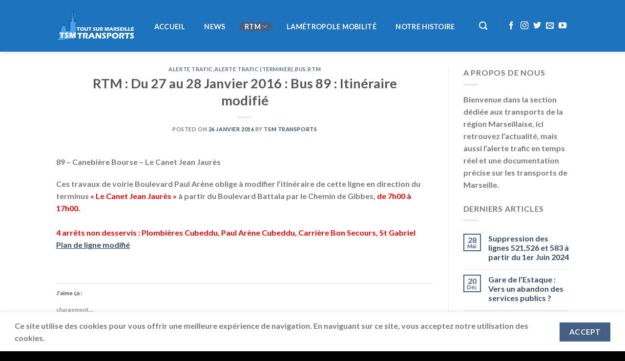

--- FILE ---
content_type: text/html; charset=UTF-8
request_url: https://www.transports.toutsurmarseille.fr/2016/01/26/rtm-du-27-au-28-janvier-2016-bus-89-itineraire-modifie/
body_size: 20702
content:
<!DOCTYPE html>
<html lang="fr-FR" class="loading-site no-js">
<head>
	<meta charset="UTF-8" />
	<link rel="profile" href="https://gmpg.org/xfn/11" />
	<link rel="pingback" href="https://www.transports.toutsurmarseille.fr/xmlrpc.php" />

	<script>(function(html){html.className = html.className.replace(/\bno-js\b/,'js')})(document.documentElement);</script>
<title>RTM : Du 27 au 28 Janvier 2016 : Bus 89 : Itinéraire modifié &#8211; Tout Sur Marseille Transports</title>
<meta name='robots' content='max-image-preview:large' />
	<style>img:is([sizes="auto" i], [sizes^="auto," i]) { contain-intrinsic-size: 3000px 1500px }</style>
	<meta name="viewport" content="width=device-width, initial-scale=1" /><link rel='dns-prefetch' href='//secure.gravatar.com' />
<link rel='dns-prefetch' href='//www.googletagmanager.com' />
<link rel='dns-prefetch' href='//cdn.jsdelivr.net' />
<link rel='dns-prefetch' href='//stats.wp.com' />
<link rel='dns-prefetch' href='//v0.wordpress.com' />
<link rel='dns-prefetch' href='//widgets.wp.com' />
<link rel='dns-prefetch' href='//s0.wp.com' />
<link rel='dns-prefetch' href='//0.gravatar.com' />
<link rel='dns-prefetch' href='//1.gravatar.com' />
<link rel='dns-prefetch' href='//2.gravatar.com' />
<link rel='dns-prefetch' href='//pagead2.googlesyndication.com' />
<link rel='prefetch' href='https://www.transports.toutsurmarseille.fr/wp-content/themes/flatsome/assets/js/flatsome.js?ver=f2c57559524d9813afd4' />
<link rel='prefetch' href='https://www.transports.toutsurmarseille.fr/wp-content/themes/flatsome/assets/js/chunk.slider.js?ver=3.17.1' />
<link rel='prefetch' href='https://www.transports.toutsurmarseille.fr/wp-content/themes/flatsome/assets/js/chunk.popups.js?ver=3.17.1' />
<link rel='prefetch' href='https://www.transports.toutsurmarseille.fr/wp-content/themes/flatsome/assets/js/chunk.tooltips.js?ver=3.17.1' />
<link rel="alternate" type="application/rss+xml" title="Tout Sur Marseille Transports &raquo; Flux" href="https://www.transports.toutsurmarseille.fr/feed/" />
<link rel="alternate" type="application/rss+xml" title="Tout Sur Marseille Transports &raquo; Flux des commentaires" href="https://www.transports.toutsurmarseille.fr/comments/feed/" />
<link rel="alternate" type="application/rss+xml" title="Tout Sur Marseille Transports &raquo; RTM : Du 27 au 28 Janvier 2016 : Bus 89 : Itinéraire modifié Flux des commentaires" href="https://www.transports.toutsurmarseille.fr/2016/01/26/rtm-du-27-au-28-janvier-2016-bus-89-itineraire-modifie/feed/" />
<script type="text/javascript">
/* <![CDATA[ */
window._wpemojiSettings = {"baseUrl":"https:\/\/s.w.org\/images\/core\/emoji\/15.0.3\/72x72\/","ext":".png","svgUrl":"https:\/\/s.w.org\/images\/core\/emoji\/15.0.3\/svg\/","svgExt":".svg","source":{"concatemoji":"https:\/\/www.transports.toutsurmarseille.fr\/wp-includes\/js\/wp-emoji-release.min.js?ver=6.7.4"}};
/*! This file is auto-generated */
!function(i,n){var o,s,e;function c(e){try{var t={supportTests:e,timestamp:(new Date).valueOf()};sessionStorage.setItem(o,JSON.stringify(t))}catch(e){}}function p(e,t,n){e.clearRect(0,0,e.canvas.width,e.canvas.height),e.fillText(t,0,0);var t=new Uint32Array(e.getImageData(0,0,e.canvas.width,e.canvas.height).data),r=(e.clearRect(0,0,e.canvas.width,e.canvas.height),e.fillText(n,0,0),new Uint32Array(e.getImageData(0,0,e.canvas.width,e.canvas.height).data));return t.every(function(e,t){return e===r[t]})}function u(e,t,n){switch(t){case"flag":return n(e,"\ud83c\udff3\ufe0f\u200d\u26a7\ufe0f","\ud83c\udff3\ufe0f\u200b\u26a7\ufe0f")?!1:!n(e,"\ud83c\uddfa\ud83c\uddf3","\ud83c\uddfa\u200b\ud83c\uddf3")&&!n(e,"\ud83c\udff4\udb40\udc67\udb40\udc62\udb40\udc65\udb40\udc6e\udb40\udc67\udb40\udc7f","\ud83c\udff4\u200b\udb40\udc67\u200b\udb40\udc62\u200b\udb40\udc65\u200b\udb40\udc6e\u200b\udb40\udc67\u200b\udb40\udc7f");case"emoji":return!n(e,"\ud83d\udc26\u200d\u2b1b","\ud83d\udc26\u200b\u2b1b")}return!1}function f(e,t,n){var r="undefined"!=typeof WorkerGlobalScope&&self instanceof WorkerGlobalScope?new OffscreenCanvas(300,150):i.createElement("canvas"),a=r.getContext("2d",{willReadFrequently:!0}),o=(a.textBaseline="top",a.font="600 32px Arial",{});return e.forEach(function(e){o[e]=t(a,e,n)}),o}function t(e){var t=i.createElement("script");t.src=e,t.defer=!0,i.head.appendChild(t)}"undefined"!=typeof Promise&&(o="wpEmojiSettingsSupports",s=["flag","emoji"],n.supports={everything:!0,everythingExceptFlag:!0},e=new Promise(function(e){i.addEventListener("DOMContentLoaded",e,{once:!0})}),new Promise(function(t){var n=function(){try{var e=JSON.parse(sessionStorage.getItem(o));if("object"==typeof e&&"number"==typeof e.timestamp&&(new Date).valueOf()<e.timestamp+604800&&"object"==typeof e.supportTests)return e.supportTests}catch(e){}return null}();if(!n){if("undefined"!=typeof Worker&&"undefined"!=typeof OffscreenCanvas&&"undefined"!=typeof URL&&URL.createObjectURL&&"undefined"!=typeof Blob)try{var e="postMessage("+f.toString()+"("+[JSON.stringify(s),u.toString(),p.toString()].join(",")+"));",r=new Blob([e],{type:"text/javascript"}),a=new Worker(URL.createObjectURL(r),{name:"wpTestEmojiSupports"});return void(a.onmessage=function(e){c(n=e.data),a.terminate(),t(n)})}catch(e){}c(n=f(s,u,p))}t(n)}).then(function(e){for(var t in e)n.supports[t]=e[t],n.supports.everything=n.supports.everything&&n.supports[t],"flag"!==t&&(n.supports.everythingExceptFlag=n.supports.everythingExceptFlag&&n.supports[t]);n.supports.everythingExceptFlag=n.supports.everythingExceptFlag&&!n.supports.flag,n.DOMReady=!1,n.readyCallback=function(){n.DOMReady=!0}}).then(function(){return e}).then(function(){var e;n.supports.everything||(n.readyCallback(),(e=n.source||{}).concatemoji?t(e.concatemoji):e.wpemoji&&e.twemoji&&(t(e.twemoji),t(e.wpemoji)))}))}((window,document),window._wpemojiSettings);
/* ]]> */
</script>
<style id='wp-emoji-styles-inline-css' type='text/css'>

	img.wp-smiley, img.emoji {
		display: inline !important;
		border: none !important;
		box-shadow: none !important;
		height: 1em !important;
		width: 1em !important;
		margin: 0 0.07em !important;
		vertical-align: -0.1em !important;
		background: none !important;
		padding: 0 !important;
	}
</style>
<style id='wp-block-library-inline-css' type='text/css'>
:root{--wp-admin-theme-color:#007cba;--wp-admin-theme-color--rgb:0,124,186;--wp-admin-theme-color-darker-10:#006ba1;--wp-admin-theme-color-darker-10--rgb:0,107,161;--wp-admin-theme-color-darker-20:#005a87;--wp-admin-theme-color-darker-20--rgb:0,90,135;--wp-admin-border-width-focus:2px;--wp-block-synced-color:#7a00df;--wp-block-synced-color--rgb:122,0,223;--wp-bound-block-color:var(--wp-block-synced-color)}@media (min-resolution:192dpi){:root{--wp-admin-border-width-focus:1.5px}}.wp-element-button{cursor:pointer}:root{--wp--preset--font-size--normal:16px;--wp--preset--font-size--huge:42px}:root .has-very-light-gray-background-color{background-color:#eee}:root .has-very-dark-gray-background-color{background-color:#313131}:root .has-very-light-gray-color{color:#eee}:root .has-very-dark-gray-color{color:#313131}:root .has-vivid-green-cyan-to-vivid-cyan-blue-gradient-background{background:linear-gradient(135deg,#00d084,#0693e3)}:root .has-purple-crush-gradient-background{background:linear-gradient(135deg,#34e2e4,#4721fb 50%,#ab1dfe)}:root .has-hazy-dawn-gradient-background{background:linear-gradient(135deg,#faaca8,#dad0ec)}:root .has-subdued-olive-gradient-background{background:linear-gradient(135deg,#fafae1,#67a671)}:root .has-atomic-cream-gradient-background{background:linear-gradient(135deg,#fdd79a,#004a59)}:root .has-nightshade-gradient-background{background:linear-gradient(135deg,#330968,#31cdcf)}:root .has-midnight-gradient-background{background:linear-gradient(135deg,#020381,#2874fc)}.has-regular-font-size{font-size:1em}.has-larger-font-size{font-size:2.625em}.has-normal-font-size{font-size:var(--wp--preset--font-size--normal)}.has-huge-font-size{font-size:var(--wp--preset--font-size--huge)}.has-text-align-center{text-align:center}.has-text-align-left{text-align:left}.has-text-align-right{text-align:right}#end-resizable-editor-section{display:none}.aligncenter{clear:both}.items-justified-left{justify-content:flex-start}.items-justified-center{justify-content:center}.items-justified-right{justify-content:flex-end}.items-justified-space-between{justify-content:space-between}.screen-reader-text{border:0;clip:rect(1px,1px,1px,1px);clip-path:inset(50%);height:1px;margin:-1px;overflow:hidden;padding:0;position:absolute;width:1px;word-wrap:normal!important}.screen-reader-text:focus{background-color:#ddd;clip:auto!important;clip-path:none;color:#444;display:block;font-size:1em;height:auto;left:5px;line-height:normal;padding:15px 23px 14px;text-decoration:none;top:5px;width:auto;z-index:100000}html :where(.has-border-color){border-style:solid}html :where([style*=border-top-color]){border-top-style:solid}html :where([style*=border-right-color]){border-right-style:solid}html :where([style*=border-bottom-color]){border-bottom-style:solid}html :where([style*=border-left-color]){border-left-style:solid}html :where([style*=border-width]){border-style:solid}html :where([style*=border-top-width]){border-top-style:solid}html :where([style*=border-right-width]){border-right-style:solid}html :where([style*=border-bottom-width]){border-bottom-style:solid}html :where([style*=border-left-width]){border-left-style:solid}html :where(img[class*=wp-image-]){height:auto;max-width:100%}:where(figure){margin:0 0 1em}html :where(.is-position-sticky){--wp-admin--admin-bar--position-offset:var(--wp-admin--admin-bar--height,0px)}@media screen and (max-width:600px){html :where(.is-position-sticky){--wp-admin--admin-bar--position-offset:0px}}
</style>
<style id='classic-theme-styles-inline-css' type='text/css'>
/*! This file is auto-generated */
.wp-block-button__link{color:#fff;background-color:#32373c;border-radius:9999px;box-shadow:none;text-decoration:none;padding:calc(.667em + 2px) calc(1.333em + 2px);font-size:1.125em}.wp-block-file__button{background:#32373c;color:#fff;text-decoration:none}
</style>
<link rel='stylesheet' id='contact-form-7-css' href='https://www.transports.toutsurmarseille.fr/wp-content/plugins/contact-form-7/includes/css/styles.css?ver=6.0.3' type='text/css' media='all' />
<link rel='stylesheet' id='hsa-front-css' href='https://www.transports.toutsurmarseille.fr/wp-content/plugins/horizontal-scrolling-announcement/css/hsa_front.css?ver=6.7.4' type='text/css' media='all' />
<link rel='stylesheet' id='jetpack_likes-css' href='https://www.transports.toutsurmarseille.fr/wp-content/plugins/jetpack/modules/likes/style.css?ver=14.2.1' type='text/css' media='all' />
<link rel='stylesheet' id='flatsome-main-css' href='https://www.transports.toutsurmarseille.fr/wp-content/themes/flatsome/assets/css/flatsome.css?ver=3.17.1' type='text/css' media='all' />
<style id='flatsome-main-inline-css' type='text/css'>
@font-face {
				font-family: "fl-icons";
				font-display: block;
				src: url(https://www.transports.toutsurmarseille.fr/wp-content/themes/flatsome/assets/css/icons/fl-icons.eot?v=3.17.1);
				src:
					url(https://www.transports.toutsurmarseille.fr/wp-content/themes/flatsome/assets/css/icons/fl-icons.eot#iefix?v=3.17.1) format("embedded-opentype"),
					url(https://www.transports.toutsurmarseille.fr/wp-content/themes/flatsome/assets/css/icons/fl-icons.woff2?v=3.17.1) format("woff2"),
					url(https://www.transports.toutsurmarseille.fr/wp-content/themes/flatsome/assets/css/icons/fl-icons.ttf?v=3.17.1) format("truetype"),
					url(https://www.transports.toutsurmarseille.fr/wp-content/themes/flatsome/assets/css/icons/fl-icons.woff?v=3.17.1) format("woff"),
					url(https://www.transports.toutsurmarseille.fr/wp-content/themes/flatsome/assets/css/icons/fl-icons.svg?v=3.17.1#fl-icons) format("svg");
			}
</style>
<link rel='stylesheet' id='flatsome-style-css' href='https://www.transports.toutsurmarseille.fr/wp-content/themes/flatsome-child/style.css?ver=3.0' type='text/css' media='all' />
<script type="text/javascript" src="https://www.transports.toutsurmarseille.fr/wp-includes/js/jquery/jquery.min.js?ver=3.7.1" id="jquery-core-js"></script>
<script type="text/javascript" src="https://www.transports.toutsurmarseille.fr/wp-includes/js/jquery/jquery-migrate.min.js?ver=3.4.1" id="jquery-migrate-js"></script>

<!-- Extrait de code de la balise Google (gtag.js) ajouté par Site Kit -->

<!-- Extrait Google Analytics ajouté par Site Kit -->
<script type="text/javascript" src="https://www.googletagmanager.com/gtag/js?id=G-QKF3DLL445" id="google_gtagjs-js" async></script>
<script type="text/javascript" id="google_gtagjs-js-after">
/* <![CDATA[ */
window.dataLayer = window.dataLayer || [];function gtag(){dataLayer.push(arguments);}
gtag("set","linker",{"domains":["www.transports.toutsurmarseille.fr"]});
gtag("js", new Date());
gtag("set", "developer_id.dZTNiMT", true);
gtag("config", "G-QKF3DLL445");
/* ]]> */
</script>

<!-- Extrait de code de la balise Google de fin (gtag.js) ajouté par Site Kit -->
<link rel="https://api.w.org/" href="https://www.transports.toutsurmarseille.fr/wp-json/" /><link rel="alternate" title="JSON" type="application/json" href="https://www.transports.toutsurmarseille.fr/wp-json/wp/v2/posts/2820" /><link rel="EditURI" type="application/rsd+xml" title="RSD" href="https://www.transports.toutsurmarseille.fr/xmlrpc.php?rsd" />
<meta name="generator" content="WordPress 6.7.4" />
<link rel="canonical" href="https://www.transports.toutsurmarseille.fr/2016/01/26/rtm-du-27-au-28-janvier-2016-bus-89-itineraire-modifie/" />
<link rel='shortlink' href='https://wp.me/p6uUCI-Ju' />
<link rel="alternate" title="oEmbed (JSON)" type="application/json+oembed" href="https://www.transports.toutsurmarseille.fr/wp-json/oembed/1.0/embed?url=https%3A%2F%2Fwww.transports.toutsurmarseille.fr%2F2016%2F01%2F26%2Frtm-du-27-au-28-janvier-2016-bus-89-itineraire-modifie%2F" />
<link rel="alternate" title="oEmbed (XML)" type="text/xml+oembed" href="https://www.transports.toutsurmarseille.fr/wp-json/oembed/1.0/embed?url=https%3A%2F%2Fwww.transports.toutsurmarseille.fr%2F2016%2F01%2F26%2Frtm-du-27-au-28-janvier-2016-bus-89-itineraire-modifie%2F&#038;format=xml" />
<meta name="generator" content="Site Kit by Google 1.144.0" />	<style>img#wpstats{display:none}</style>
		<style>.bg{opacity: 0; transition: opacity 1s; -webkit-transition: opacity 1s;} .bg-loaded{opacity: 1;}</style>
<!-- Balises Meta Google AdSense ajoutées par Site Kit -->
<meta name="google-adsense-platform-account" content="ca-host-pub-2644536267352236">
<meta name="google-adsense-platform-domain" content="sitekit.withgoogle.com">
<!-- Fin des balises Meta End Google AdSense ajoutées par Site Kit -->
<meta name="generator" content="Elementor 3.26.4; features: additional_custom_breakpoints; settings: css_print_method-external, google_font-enabled, font_display-swap">
			<style>
				.e-con.e-parent:nth-of-type(n+4):not(.e-lazyloaded):not(.e-no-lazyload),
				.e-con.e-parent:nth-of-type(n+4):not(.e-lazyloaded):not(.e-no-lazyload) * {
					background-image: none !important;
				}
				@media screen and (max-height: 1024px) {
					.e-con.e-parent:nth-of-type(n+3):not(.e-lazyloaded):not(.e-no-lazyload),
					.e-con.e-parent:nth-of-type(n+3):not(.e-lazyloaded):not(.e-no-lazyload) * {
						background-image: none !important;
					}
				}
				@media screen and (max-height: 640px) {
					.e-con.e-parent:nth-of-type(n+2):not(.e-lazyloaded):not(.e-no-lazyload),
					.e-con.e-parent:nth-of-type(n+2):not(.e-lazyloaded):not(.e-no-lazyload) * {
						background-image: none !important;
					}
				}
			</style>
			<link rel="amphtml" href="https://www.transports.toutsurmarseille.fr/2016/01/26/rtm-du-27-au-28-janvier-2016-bus-89-itineraire-modifie/amp/">
<!-- Extrait Google AdSense ajouté par Site Kit -->
<script type="text/javascript" async="async" src="https://pagead2.googlesyndication.com/pagead/js/adsbygoogle.js?client=ca-pub-5988262467789598&amp;host=ca-host-pub-2644536267352236" crossorigin="anonymous"></script>

<!-- Arrêter l&#039;extrait Google AdSense ajouté par Site Kit -->
<meta name="generator" content="Powered by Slider Revolution 6.6.13 - responsive, Mobile-Friendly Slider Plugin for WordPress with comfortable drag and drop interface." />
<link rel="icon" href="https://www.transports.toutsurmarseille.fr/wp-content/uploads/2015/11/favicon.png" sizes="32x32" />
<link rel="icon" href="https://www.transports.toutsurmarseille.fr/wp-content/uploads/2015/11/favicon.png" sizes="192x192" />
<link rel="apple-touch-icon" href="https://www.transports.toutsurmarseille.fr/wp-content/uploads/2015/11/favicon.png" />
<meta name="msapplication-TileImage" content="https://www.transports.toutsurmarseille.fr/wp-content/uploads/2015/11/favicon.png" />
<script>function setREVStartSize(e){
			//window.requestAnimationFrame(function() {
				window.RSIW = window.RSIW===undefined ? window.innerWidth : window.RSIW;
				window.RSIH = window.RSIH===undefined ? window.innerHeight : window.RSIH;
				try {
					var pw = document.getElementById(e.c).parentNode.offsetWidth,
						newh;
					pw = pw===0 || isNaN(pw) || (e.l=="fullwidth" || e.layout=="fullwidth") ? window.RSIW : pw;
					e.tabw = e.tabw===undefined ? 0 : parseInt(e.tabw);
					e.thumbw = e.thumbw===undefined ? 0 : parseInt(e.thumbw);
					e.tabh = e.tabh===undefined ? 0 : parseInt(e.tabh);
					e.thumbh = e.thumbh===undefined ? 0 : parseInt(e.thumbh);
					e.tabhide = e.tabhide===undefined ? 0 : parseInt(e.tabhide);
					e.thumbhide = e.thumbhide===undefined ? 0 : parseInt(e.thumbhide);
					e.mh = e.mh===undefined || e.mh=="" || e.mh==="auto" ? 0 : parseInt(e.mh,0);
					if(e.layout==="fullscreen" || e.l==="fullscreen")
						newh = Math.max(e.mh,window.RSIH);
					else{
						e.gw = Array.isArray(e.gw) ? e.gw : [e.gw];
						for (var i in e.rl) if (e.gw[i]===undefined || e.gw[i]===0) e.gw[i] = e.gw[i-1];
						e.gh = e.el===undefined || e.el==="" || (Array.isArray(e.el) && e.el.length==0)? e.gh : e.el;
						e.gh = Array.isArray(e.gh) ? e.gh : [e.gh];
						for (var i in e.rl) if (e.gh[i]===undefined || e.gh[i]===0) e.gh[i] = e.gh[i-1];
											
						var nl = new Array(e.rl.length),
							ix = 0,
							sl;
						e.tabw = e.tabhide>=pw ? 0 : e.tabw;
						e.thumbw = e.thumbhide>=pw ? 0 : e.thumbw;
						e.tabh = e.tabhide>=pw ? 0 : e.tabh;
						e.thumbh = e.thumbhide>=pw ? 0 : e.thumbh;
						for (var i in e.rl) nl[i] = e.rl[i]<window.RSIW ? 0 : e.rl[i];
						sl = nl[0];
						for (var i in nl) if (sl>nl[i] && nl[i]>0) { sl = nl[i]; ix=i;}
						var m = pw>(e.gw[ix]+e.tabw+e.thumbw) ? 1 : (pw-(e.tabw+e.thumbw)) / (e.gw[ix]);
						newh =  (e.gh[ix] * m) + (e.tabh + e.thumbh);
					}
					var el = document.getElementById(e.c);
					if (el!==null && el) el.style.height = newh+"px";
					el = document.getElementById(e.c+"_wrapper");
					if (el!==null && el) {
						el.style.height = newh+"px";
						el.style.display = "block";
					}
				} catch(e){
					console.log("Failure at Presize of Slider:" + e)
				}
			//});
		  };</script>
<style id="custom-css" type="text/css">:root {--primary-color: #446084;}.flatsome-cookies {background-color: #ffffff}.header-main{height: 106px}#logo img{max-height: 106px}#logo{width:160px;}.header-bottom{min-height: 53px}.header-top{min-height: 30px}.transparent .header-main{height: 31px}.transparent #logo img{max-height: 31px}.has-transparent + .page-title:first-of-type,.has-transparent + #main > .page-title,.has-transparent + #main > div > .page-title,.has-transparent + #main .page-header-wrapper:first-of-type .page-title{padding-top: 31px;}.header.show-on-scroll,.stuck .header-main{height:70px!important}.stuck #logo img{max-height: 70px!important}.header-bg-color {background-color: #1e73be}.header-bottom {background-color: #f1f1f1}.header-main .nav > li > a{line-height: 16px }.stuck .header-main .nav > li > a{line-height: 50px }@media (max-width: 549px) {.header-main{height: 70px}#logo img{max-height: 70px}}body{font-family: Lato, sans-serif;}body {font-weight: 400;font-style: normal;}.nav > li > a {font-family: Lato, sans-serif;}.mobile-sidebar-levels-2 .nav > li > ul > li > a {font-family: Lato, sans-serif;}.nav > li > a,.mobile-sidebar-levels-2 .nav > li > ul > li > a {font-weight: 700;font-style: normal;}h1,h2,h3,h4,h5,h6,.heading-font, .off-canvas-center .nav-sidebar.nav-vertical > li > a{font-family: Lato, sans-serif;}h1,h2,h3,h4,h5,h6,.heading-font,.banner h1,.banner h2 {font-weight: 700;font-style: normal;}.alt-font{font-family: "Dancing Script", sans-serif;}.alt-font {font-weight: 400!important;font-style: normal!important;}.header:not(.transparent) .header-nav-main.nav > li > a {color: #ffffff;}.footer-1{background-color: #1e73be}.footer-2{background-color: #1e73be}.absolute-footer, html{background-color: #020202}.nav-vertical-fly-out > li + li {border-top-width: 1px; border-top-style: solid;}.label-new.menu-item > a:after{content:"Nouveau";}.label-hot.menu-item > a:after{content:"Hot";}.label-sale.menu-item > a:after{content:"En action";}.label-popular.menu-item > a:after{content:"Populaire";}</style><style id="kirki-inline-styles">/* latin-ext */
@font-face {
  font-family: 'Lato';
  font-style: normal;
  font-weight: 400;
  font-display: swap;
  src: url(https://www.transports.toutsurmarseille.fr/wp-content/fonts/lato/font) format('woff');
  unicode-range: U+0100-02BA, U+02BD-02C5, U+02C7-02CC, U+02CE-02D7, U+02DD-02FF, U+0304, U+0308, U+0329, U+1D00-1DBF, U+1E00-1E9F, U+1EF2-1EFF, U+2020, U+20A0-20AB, U+20AD-20C0, U+2113, U+2C60-2C7F, U+A720-A7FF;
}
/* latin */
@font-face {
  font-family: 'Lato';
  font-style: normal;
  font-weight: 400;
  font-display: swap;
  src: url(https://www.transports.toutsurmarseille.fr/wp-content/fonts/lato/font) format('woff');
  unicode-range: U+0000-00FF, U+0131, U+0152-0153, U+02BB-02BC, U+02C6, U+02DA, U+02DC, U+0304, U+0308, U+0329, U+2000-206F, U+20AC, U+2122, U+2191, U+2193, U+2212, U+2215, U+FEFF, U+FFFD;
}
/* latin-ext */
@font-face {
  font-family: 'Lato';
  font-style: normal;
  font-weight: 700;
  font-display: swap;
  src: url(https://www.transports.toutsurmarseille.fr/wp-content/fonts/lato/font) format('woff');
  unicode-range: U+0100-02BA, U+02BD-02C5, U+02C7-02CC, U+02CE-02D7, U+02DD-02FF, U+0304, U+0308, U+0329, U+1D00-1DBF, U+1E00-1E9F, U+1EF2-1EFF, U+2020, U+20A0-20AB, U+20AD-20C0, U+2113, U+2C60-2C7F, U+A720-A7FF;
}
/* latin */
@font-face {
  font-family: 'Lato';
  font-style: normal;
  font-weight: 700;
  font-display: swap;
  src: url(https://www.transports.toutsurmarseille.fr/wp-content/fonts/lato/font) format('woff');
  unicode-range: U+0000-00FF, U+0131, U+0152-0153, U+02BB-02BC, U+02C6, U+02DA, U+02DC, U+0304, U+0308, U+0329, U+2000-206F, U+20AC, U+2122, U+2191, U+2193, U+2212, U+2215, U+FEFF, U+FFFD;
}/* vietnamese */
@font-face {
  font-family: 'Dancing Script';
  font-style: normal;
  font-weight: 400;
  font-display: swap;
  src: url(https://www.transports.toutsurmarseille.fr/wp-content/fonts/dancing-script/font) format('woff');
  unicode-range: U+0102-0103, U+0110-0111, U+0128-0129, U+0168-0169, U+01A0-01A1, U+01AF-01B0, U+0300-0301, U+0303-0304, U+0308-0309, U+0323, U+0329, U+1EA0-1EF9, U+20AB;
}
/* latin-ext */
@font-face {
  font-family: 'Dancing Script';
  font-style: normal;
  font-weight: 400;
  font-display: swap;
  src: url(https://www.transports.toutsurmarseille.fr/wp-content/fonts/dancing-script/font) format('woff');
  unicode-range: U+0100-02BA, U+02BD-02C5, U+02C7-02CC, U+02CE-02D7, U+02DD-02FF, U+0304, U+0308, U+0329, U+1D00-1DBF, U+1E00-1E9F, U+1EF2-1EFF, U+2020, U+20A0-20AB, U+20AD-20C0, U+2113, U+2C60-2C7F, U+A720-A7FF;
}
/* latin */
@font-face {
  font-family: 'Dancing Script';
  font-style: normal;
  font-weight: 400;
  font-display: swap;
  src: url(https://www.transports.toutsurmarseille.fr/wp-content/fonts/dancing-script/font) format('woff');
  unicode-range: U+0000-00FF, U+0131, U+0152-0153, U+02BB-02BC, U+02C6, U+02DA, U+02DC, U+0304, U+0308, U+0329, U+2000-206F, U+20AC, U+2122, U+2191, U+2193, U+2212, U+2215, U+FEFF, U+FFFD;
}</style></head>

<body data-rsssl=1 class="post-template-default single single-post postid-2820 single-format-standard wp-custom-logo header-shadow lightbox nav-dropdown-has-arrow nav-dropdown-has-shadow nav-dropdown-has-border elementor-default elementor-kit-5467">


<a class="skip-link screen-reader-text" href="#main">Skip to content</a>

<div id="wrapper">

	
	<header id="header" class="header has-sticky sticky-jump">
		<div class="header-wrapper">
			<div id="masthead" class="header-main nav-dark">
      <div class="header-inner flex-row container logo-left medium-logo-center" role="navigation">

          <!-- Logo -->
          <div id="logo" class="flex-col logo">
            
<!-- Header logo -->
<a href="https://www.transports.toutsurmarseille.fr/" title="Tout Sur Marseille Transports - Site dédié aux transports de la région Marseillaise" rel="home">
		<img width="307" height="118" src="https://www.transports.toutsurmarseille.fr/wp-content/uploads/2015/12/logo-remasterised-redim.png" class="header_logo header-logo" alt="Tout Sur Marseille Transports"/><img  width="307" height="118" src="https://www.transports.toutsurmarseille.fr/wp-content/uploads/2015/12/logo-remasterised-redim.png" class="header-logo-dark" alt="Tout Sur Marseille Transports"/></a>
          </div>

          <!-- Mobile Left Elements -->
          <div class="flex-col show-for-medium flex-left">
            <ul class="mobile-nav nav nav-left ">
              <li class="nav-icon has-icon">
  		<a href="#" data-open="#main-menu" data-pos="left" data-bg="main-menu-overlay" data-color="" class="is-small" aria-label="Menu" aria-controls="main-menu" aria-expanded="false">

		  <i class="icon-menu" ></i>
		  		</a>
	</li>
            </ul>
          </div>

          <!-- Left Elements -->
          <div class="flex-col hide-for-medium flex-left
            flex-grow">
            <ul class="header-nav header-nav-main nav nav-left  nav-pills nav-size-medium nav-spacing-medium nav-uppercase" >
              <li id="menu-item-5816" class="menu-item menu-item-type-post_type menu-item-object-page menu-item-home menu-item-5816 menu-item-design-default"><a href="https://www.transports.toutsurmarseille.fr/" class="nav-top-link">Accueil</a></li>
<li id="menu-item-5817" class="menu-item menu-item-type-taxonomy menu-item-object-category menu-item-5817 menu-item-design-default"><a href="https://www.transports.toutsurmarseille.fr/category/news/" class="nav-top-link">NEWS</a></li>
<li id="menu-item-5872" class="menu-item menu-item-type-taxonomy menu-item-object-category current-post-ancestor current-menu-parent current-post-parent menu-item-has-children menu-item-5872 active menu-item-design-default has-dropdown"><a href="https://www.transports.toutsurmarseille.fr/category/regie-des-transports-de-marseille/" class="nav-top-link" aria-expanded="false" aria-haspopup="menu">RTM<i class="icon-angle-down" ></i></a>
<ul class="sub-menu nav-dropdown nav-dropdown-default">
	<li id="menu-item-5878" class="menu-item menu-item-type-post_type menu-item-object-page menu-item-5878"><a href="https://www.transports.toutsurmarseille.fr/les-lignes-de-bus/">Les Lignes de bus de Marseille</a></li>
	<li id="menu-item-5880" class="menu-item menu-item-type-taxonomy menu-item-object-category current-post-ancestor current-menu-parent current-post-parent menu-item-has-children menu-item-5880 active nav-dropdown-col"><a href="https://www.transports.toutsurmarseille.fr/category/regie-des-transports-de-marseille/bus/">BUS</a>
	<ul class="sub-menu nav-column nav-dropdown-default">
		<li id="menu-item-5876" class="menu-item menu-item-type-post_type menu-item-object-page menu-item-5876"><a href="https://www.transports.toutsurmarseille.fr/les-standards/">Les Standards</a></li>
		<li id="menu-item-5877" class="menu-item menu-item-type-post_type menu-item-object-page menu-item-5877"><a href="https://www.transports.toutsurmarseille.fr/les-articules/">Les articulés</a></li>
		<li id="menu-item-5879" class="menu-item menu-item-type-post_type menu-item-object-page menu-item-5879"><a href="https://www.transports.toutsurmarseille.fr/les-midibus/">Les midibus</a></li>
	</ul>
</li>
	<li id="menu-item-5881" class="menu-item menu-item-type-taxonomy menu-item-object-category menu-item-has-children menu-item-5881 nav-dropdown-col"><a href="https://www.transports.toutsurmarseille.fr/category/regie-des-transports-de-marseille/metro/">Métro</a>
	<ul class="sub-menu nav-column nav-dropdown-default">
		<li id="menu-item-5882" class="menu-item menu-item-type-post_type menu-item-object-page menu-item-5882"><a href="https://www.transports.toutsurmarseille.fr/ligne-m1/">Ligne M1</a></li>
		<li id="menu-item-5883" class="menu-item menu-item-type-post_type menu-item-object-page menu-item-5883"><a href="https://www.transports.toutsurmarseille.fr/ligne-m2/">Ligne M2</a></li>
		<li id="menu-item-5884" class="menu-item menu-item-type-custom menu-item-object-custom menu-item-5884"><a href="https://phototsmt.toutsurmarseille.fr/border_portfolio/alstom-mpm76/">Galerie photo Métro de Marseille</a></li>
	</ul>
</li>
	<li id="menu-item-5885" class="menu-item menu-item-type-taxonomy menu-item-object-category menu-item-has-children menu-item-5885 nav-dropdown-col"><a href="https://www.transports.toutsurmarseille.fr/category/regie-des-transports-de-marseille/tramway/">Tramway</a>
	<ul class="sub-menu nav-column nav-dropdown-default">
		<li id="menu-item-5887" class="menu-item menu-item-type-post_type menu-item-object-page menu-item-5887"><a href="https://www.transports.toutsurmarseille.fr/ligne-t1/">Ligne T1</a></li>
		<li id="menu-item-5888" class="menu-item menu-item-type-post_type menu-item-object-page menu-item-5888"><a href="https://www.transports.toutsurmarseille.fr/ligne-t2/">Ligne T2</a></li>
		<li id="menu-item-5889" class="menu-item menu-item-type-post_type menu-item-object-page menu-item-5889"><a href="https://www.transports.toutsurmarseille.fr/ligne-t3/">Ligne T3</a></li>
		<li id="menu-item-5886" class="menu-item menu-item-type-post_type menu-item-object-page menu-item-5886"><a href="https://www.transports.toutsurmarseille.fr/exploitation-et-signalisation-du-tramway-de-marseille/">Exploitation et signalisation du tramway de Marseille</a></li>
		<li id="menu-item-5890" class="menu-item menu-item-type-custom menu-item-object-custom menu-item-5890"><a href="https://phototsmt.toutsurmarseille.fr/border_portfolio/bombardier-flexity-outlook-type-c/">Galerie photo tramway de Marseille</a></li>
	</ul>
</li>
</ul>
</li>
<li id="menu-item-5819" class="menu-item menu-item-type-post_type menu-item-object-page menu-item-5819 menu-item-design-default"><a href="https://www.transports.toutsurmarseille.fr/lametropole-mobilite/" class="nav-top-link">LaMétropole Mobilité</a></li>
<li id="menu-item-5820" class="menu-item menu-item-type-post_type menu-item-object-page menu-item-5820 menu-item-design-default"><a href="https://www.transports.toutsurmarseille.fr/notre-histoire/" class="nav-top-link">Notre histoire</a></li>
            </ul>
          </div>

          <!-- Right Elements -->
          <div class="flex-col hide-for-medium flex-right">
            <ul class="header-nav header-nav-main nav nav-right  nav-pills nav-size-medium nav-spacing-medium nav-uppercase">
              <li class="header-search header-search-dropdown has-icon has-dropdown menu-item-has-children">
		<a href="#" aria-label="Recherche" class="is-small"><i class="icon-search" ></i></a>
		<ul class="nav-dropdown nav-dropdown-default">
	 	<li class="header-search-form search-form html relative has-icon">
	<div class="header-search-form-wrapper">
		<div class="searchform-wrapper ux-search-box relative is-normal"><form method="get" class="searchform" action="https://www.transports.toutsurmarseille.fr/" role="search">
		<div class="flex-row relative">
			<div class="flex-col flex-grow">
	   	   <input type="search" class="search-field mb-0" name="s" value="" id="s" placeholder="Recherche&hellip;" />
			</div>
			<div class="flex-col">
				<button type="submit" class="ux-search-submit submit-button secondary button icon mb-0" aria-label="Submit">
					<i class="icon-search" ></i>				</button>
			</div>
		</div>
    <div class="live-search-results text-left z-top"></div>
</form>
</div>	</div>
</li>
	</ul>
</li>
<li class="header-divider"></li><li class="html header-social-icons ml-0">
	<div class="social-icons follow-icons" ><a href="https://www.facebook.com/tsmtransports" target="_blank" rel="noopener noreferrer nofollow" data-label="Facebook" class="icon plain facebook tooltip" title="Nous suivre sur Facebook" aria-label="Nous suivre sur Facebook" ><i class="icon-facebook" ></i></a><a href="https://www.instagram.com/tsmtransports13/" target="_blank" rel="noopener noreferrer nofollow" data-label="Instagram" class="icon plain instagram tooltip" title="Nous suivre sur Instagram" aria-label="Nous suivre sur Instagram" ><i class="icon-instagram" ></i></a><a href="https://twitter.com/tsm_transports" data-label="Twitter" target="_blank" rel="noopener noreferrer nofollow" class="icon plain twitter tooltip" title="Nous suivre sur Twitter" aria-label="Nous suivre sur Twitter" ><i class="icon-twitter" ></i></a><a href="mailto:contact@toutsurmarseille.fr" data-label="E-mail" target="_blank" rel="nofollow" class="icon plain email tooltip" title="Nous envoyer un email" aria-label="Nous envoyer un email" ><i class="icon-envelop" ></i></a><a href="https://www.youtube.com/@toutsurmarseilletransports1172" data-label="YouTube" target="_blank" rel="noopener noreferrer nofollow" class="icon plain youtube tooltip" title="Nous suivre sur Youtube" aria-label="Nous suivre sur Youtube" ><i class="icon-youtube" ></i></a></div></li>
            </ul>
          </div>

          <!-- Mobile Right Elements -->
          <div class="flex-col show-for-medium flex-right">
            <ul class="mobile-nav nav nav-right ">
                          </ul>
          </div>

      </div>

            <div class="container"><div class="top-divider full-width"></div></div>
      </div>

<div class="header-bg-container fill"><div class="header-bg-image fill"></div><div class="header-bg-color fill"></div></div>		</div>
	</header>

	
	<main id="main" class="">

<div id="content" class="blog-wrapper blog-single page-wrapper">
	

<div class="row row-large row-divided ">

	<div class="large-9 col">
		


<article id="post-2820" class="post-2820 post type-post status-publish format-standard hentry category-alerte-trafic category-alerte-trafic-terminer category-bus category-regie-des-transports-de-marseille tag-480 tag-alerte-trafic tag-boulevard-battala tag-boulevard-paul-arene tag-bus tag-canebiere-bourse tag-carriere-bon-secours tag-chemin-de-gibbes tag-deviation tag-le-canet-jean-jaures tag-marseille tag-modification-ditineraire tag-mpm tag-paul-arene-cubeddu tag-plombieres-cubeddu tag-rtm tag-st-gabriel tag-transports">
	<div class="article-inner ">
		<header class="entry-header">
	<div class="entry-header-text entry-header-text-top text-center">
		<h6 class="entry-category is-xsmall"><a href="https://www.transports.toutsurmarseille.fr/category/regie-des-transports-de-marseille/alerte-trafic/" rel="category tag">Alerte Trafic</a>,<a href="https://www.transports.toutsurmarseille.fr/category/regie-des-transports-de-marseille/alerte-trafic/alerte-trafic-terminer/" rel="category tag">Alerte Trafic (Terminer)</a>,<a href="https://www.transports.toutsurmarseille.fr/category/regie-des-transports-de-marseille/bus/" rel="category tag">BUS</a>,<a href="https://www.transports.toutsurmarseille.fr/category/regie-des-transports-de-marseille/" rel="category tag">RTM</a></h6><h1 class="entry-title">RTM : Du 27 au 28 Janvier 2016 : Bus 89 : Itinéraire modifié</h1><div class="entry-divider is-divider small"></div>
	<div class="entry-meta uppercase is-xsmall">
		<span class="posted-on">Posted on <a href="https://www.transports.toutsurmarseille.fr/2016/01/26/rtm-du-27-au-28-janvier-2016-bus-89-itineraire-modifie/" rel="bookmark"><time class="entry-date published" datetime="2016-01-26T18:21:34+01:00">26 janvier 2016</time><time class="updated" datetime="2016-01-28T19:35:46+01:00">28 janvier 2016</time></a></span> <span class="byline">by <span class="meta-author vcard"><a class="url fn n" href="https://www.transports.toutsurmarseille.fr/author/sebastien/">TSM Transports</a></span></span>	</div>
	</div>
	</header>
		<div class="entry-content single-page">

	<p>89 &#8211; Canebière Bourse &#8211; Le Canet Jean Jaurès</p>
<div class="block">
<p>Ces travaux de voirie Boulevard Paul Arène oblige à modifier l&rsquo;itinéraire de cette ligne en direction du terminus<span style="color: #ff0000;"> <strong>« Le Canet Jean Jaurès »</strong></span> à partir du Boulevard Battala par le Chemin de Gibbes, <span style="color: #ff0000;"><strong>de 7h00 à 17h00.<br />
</strong></span><br />
<span style="color: #ff0000;"><strong>4 arrêts non desservis</strong> : Plombières Cubeddu, Paul Arène Cubeddu, Carrière Bon Secours, St Gabriel</span><br />
<a href="https://www.rtm.fr/sites/all/libraries/ckfinder/userfiles/files/89-versLe%20Canet-parGibbes.pdf" target="_blank"><u>Plan de ligne modifié</u></a></p>
</div>
<p>&nbsp;</p>
<div class='sharedaddy sd-block sd-like jetpack-likes-widget-wrapper jetpack-likes-widget-unloaded' id='like-post-wrapper-96025520-2820-692d162f8efcd' data-src='https://widgets.wp.com/likes/?ver=14.2.1#blog_id=96025520&amp;post_id=2820&amp;origin=www.transports.toutsurmarseille.fr&amp;obj_id=96025520-2820-692d162f8efcd&amp;n=1' data-name='like-post-frame-96025520-2820-692d162f8efcd' data-title='Aimer ou rebloguer'><h3 class="sd-title">J’aime ça :</h3><div class='likes-widget-placeholder post-likes-widget-placeholder' style='height: 55px;'><span class='button'><span>J’aime</span></span> <span class="loading">chargement&hellip;</span></div><span class='sd-text-color'></span><a class='sd-link-color'></a></div>
	
	<div class="blog-share text-center"><div class="is-divider medium"></div><div class="social-icons share-icons share-row relative" ><a href="whatsapp://send?text=RTM%20%3A%20Du%2027%20au%2028%20Janvier%202016%20%3A%20Bus%2089%20%3A%20Itin%C3%A9raire%20modifi%C3%A9 - https://www.transports.toutsurmarseille.fr/2016/01/26/rtm-du-27-au-28-janvier-2016-bus-89-itineraire-modifie/" data-action="share/whatsapp/share" class="icon button circle is-outline tooltip whatsapp show-for-medium" title="Partager sur WhatsApp" aria-label="Partager sur WhatsApp" ><i class="icon-whatsapp" ></i></a><a href="https://www.facebook.com/sharer.php?u=https://www.transports.toutsurmarseille.fr/2016/01/26/rtm-du-27-au-28-janvier-2016-bus-89-itineraire-modifie/" data-label="Facebook" onclick="window.open(this.href,this.title,'width=500,height=500,top=300px,left=300px'); return false;" rel="noopener noreferrer nofollow" target="_blank" class="icon button circle is-outline tooltip facebook" title="Partager sur Facebook" aria-label="Partager sur Facebook" ><i class="icon-facebook" ></i></a><a href="https://twitter.com/share?url=https://www.transports.toutsurmarseille.fr/2016/01/26/rtm-du-27-au-28-janvier-2016-bus-89-itineraire-modifie/" onclick="window.open(this.href,this.title,'width=500,height=500,top=300px,left=300px'); return false;" rel="noopener noreferrer nofollow" target="_blank" class="icon button circle is-outline tooltip twitter" title="Partager sur Twitter" aria-label="Partager sur Twitter" ><i class="icon-twitter" ></i></a><a href="mailto:?subject=RTM%20%3A%20Du%2027%20au%2028%20Janvier%202016%20%3A%20Bus%2089%20%3A%20Itin%C3%A9raire%20modifi%C3%A9&body=Check%20this%20out%3A%20https%3A%2F%2Fwww.transports.toutsurmarseille.fr%2F2016%2F01%2F26%2Frtm-du-27-au-28-janvier-2016-bus-89-itineraire-modifie%2F" rel="nofollow" class="icon button circle is-outline tooltip email" title="Envoyer par mail" aria-label="Envoyer par mail" ><i class="icon-envelop" ></i></a><a href="https://pinterest.com/pin/create/button?url=https://www.transports.toutsurmarseille.fr/2016/01/26/rtm-du-27-au-28-janvier-2016-bus-89-itineraire-modifie/&media&description=RTM%20%3A%20Du%2027%20au%2028%20Janvier%202016%20%3A%20Bus%2089%20%3A%20Itin%C3%A9raire%20modifi%C3%A9" onclick="window.open(this.href,this.title,'width=500,height=500,top=300px,left=300px'); return false;" rel="noopener noreferrer nofollow" target="_blank" class="icon button circle is-outline tooltip pinterest" title="Epingler sur Pinterest" aria-label="Epingler sur Pinterest" ><i class="icon-pinterest" ></i></a><a href="https://www.linkedin.com/shareArticle?mini=true&url=https://www.transports.toutsurmarseille.fr/2016/01/26/rtm-du-27-au-28-janvier-2016-bus-89-itineraire-modifie/&title=RTM%20%3A%20Du%2027%20au%2028%20Janvier%202016%20%3A%20Bus%2089%20%3A%20Itin%C3%A9raire%20modifi%C3%A9" onclick="window.open(this.href,this.title,'width=500,height=500,top=300px,left=300px'); return false;" rel="noopener noreferrer nofollow" target="_blank" class="icon button circle is-outline tooltip linkedin" title="Partager sur LinkedIn" aria-label="Partager sur LinkedIn" ><i class="icon-linkedin" ></i></a></div></div></div>

	<footer class="entry-meta text-center">
		This entry was posted in <a href="https://www.transports.toutsurmarseille.fr/category/regie-des-transports-de-marseille/alerte-trafic/" rel="category tag">Alerte Trafic</a>,<a href="https://www.transports.toutsurmarseille.fr/category/regie-des-transports-de-marseille/alerte-trafic/alerte-trafic-terminer/" rel="category tag">Alerte Trafic (Terminer)</a>,<a href="https://www.transports.toutsurmarseille.fr/category/regie-des-transports-de-marseille/bus/" rel="category tag">BUS</a>,<a href="https://www.transports.toutsurmarseille.fr/category/regie-des-transports-de-marseille/" rel="category tag">RTM</a> and tagged <a href="https://www.transports.toutsurmarseille.fr/tag/89/" rel="tag">89</a>,<a href="https://www.transports.toutsurmarseille.fr/tag/alerte-trafic/" rel="tag">Alerte Trafic</a>,<a href="https://www.transports.toutsurmarseille.fr/tag/boulevard-battala/" rel="tag">Boulevard Battala</a>,<a href="https://www.transports.toutsurmarseille.fr/tag/boulevard-paul-arene/" rel="tag">Boulevard Paul Arène</a>,<a href="https://www.transports.toutsurmarseille.fr/tag/bus/" rel="tag">BUS</a>,<a href="https://www.transports.toutsurmarseille.fr/tag/canebiere-bourse/" rel="tag">Canebière Bourse</a>,<a href="https://www.transports.toutsurmarseille.fr/tag/carriere-bon-secours/" rel="tag">Carrière Bon Secours</a>,<a href="https://www.transports.toutsurmarseille.fr/tag/chemin-de-gibbes/" rel="tag">Chemin de Gibbes</a>,<a href="https://www.transports.toutsurmarseille.fr/tag/deviation/" rel="tag">Déviation</a>,<a href="https://www.transports.toutsurmarseille.fr/tag/le-canet-jean-jaures/" rel="tag">Le Canet Jean Jaurès</a>,<a href="https://www.transports.toutsurmarseille.fr/tag/marseille/" rel="tag">Marseille</a>,<a href="https://www.transports.toutsurmarseille.fr/tag/modification-ditineraire/" rel="tag">Modification d'itinéraire</a>,<a href="https://www.transports.toutsurmarseille.fr/tag/mpm/" rel="tag">MPM</a>,<a href="https://www.transports.toutsurmarseille.fr/tag/paul-arene-cubeddu/" rel="tag">Paul Arène Cubeddu</a>,<a href="https://www.transports.toutsurmarseille.fr/tag/plombieres-cubeddu/" rel="tag">Plombières Cubeddu</a>,<a href="https://www.transports.toutsurmarseille.fr/tag/rtm/" rel="tag">RTM</a>,<a href="https://www.transports.toutsurmarseille.fr/tag/st-gabriel/" rel="tag">St Gabriel</a>,<a href="https://www.transports.toutsurmarseille.fr/tag/transports/" rel="tag">Transports</a>.	</footer>

	<div class="entry-author author-box">
		<div class="flex-row align-top">
			<div class="flex-col mr circle">
				<div class="blog-author-image">
					<img alt='' src='https://secure.gravatar.com/avatar/6931d123fe64299e5afbff3f8f26f17c?s=90&#038;d=mm&#038;r=g' srcset='https://secure.gravatar.com/avatar/6931d123fe64299e5afbff3f8f26f17c?s=180&#038;d=mm&#038;r=g 2x' class='avatar avatar-90 photo' height='90' width='90' decoding='async'/>				</div>
			</div>
			<div class="flex-col flex-grow">
				<h5 class="author-name uppercase pt-half">
					TSM Transports				</h5>
				<p class="author-desc small">Créateur de ce site, je vous tiens au courant de l'actualité du réseau Marseillais, je vous alerte également en cas de perturbation.</p>
			</div>
		</div>
	</div>

        <nav role="navigation" id="nav-below" class="navigation-post">
	<div class="flex-row next-prev-nav bt bb">
		<div class="flex-col flex-grow nav-prev text-left">
			    <div class="nav-previous"><a href="https://www.transports.toutsurmarseille.fr/2016/01/26/rtm-26-janvier-2016-manifestation-des-taxis/" rel="prev"><span class="hide-for-small"><i class="icon-angle-left" ></i></span> RTM : 26 Janvier 2016 : Manifestation des Taxis</a></div>
		</div>
		<div class="flex-col flex-grow nav-next text-right">
			    <div class="nav-next"><a href="https://www.transports.toutsurmarseille.fr/2016/01/27/rtm-27-janvier-2016-manifestation-des-taxis/" rel="next">RTM : 27 Janvier 2016 : Manifestation des taxis <span class="hide-for-small"><i class="icon-angle-right" ></i></span></a></div>		</div>
	</div>

	    </nav>

    	</div>
</article>




<div id="comments" class="comments-area">

	
	
	
	
</div>
	</div>
	<div class="post-sidebar large-3 col">
				<div id="secondary" class="widget-area " role="complementary">
		<aside id="text-13" class="widget widget_text"><span class="widget-title "><span>A PROPOS DE NOUS</span></span><div class="is-divider small"></div>			<div class="textwidget"><p>Bienvenue dans la section dédiée aux transports de la région Marseillaise, ici retrouvez l&rsquo;actualité, mais aussi l&rsquo;alerte trafic en temps réel et une documentation précise sur les transports de Marseille.</p>
</div>
		</aside>		<aside id="flatsome_recent_posts-17" class="widget flatsome_recent_posts">		<span class="widget-title "><span>DERNIERS ARTICLES</span></span><div class="is-divider small"></div>		<ul>		
		
		<li class="recent-blog-posts-li">
			<div class="flex-row recent-blog-posts align-top pt-half pb-half">
				<div class="flex-col mr-half">
					<div class="badge post-date badge-small badge-outline">
							<div class="badge-inner bg-fill" >
                                								<span class="post-date-day">28</span><br>
								<span class="post-date-month is-xsmall">Mai</span>
                                							</div>
					</div>
				</div>
				<div class="flex-col flex-grow">
					  <a href="https://www.transports.toutsurmarseille.fr/2024/05/28/suppression-des-lignes-521526-et-583-a-partir-du-1er-juin-2024/" title="Suppression des lignes 521,526 et 583 à partir du 1er Juin 2024">Suppression des lignes 521,526 et 583 à partir du 1er Juin 2024</a>
				   	  <span class="post_comments op-7 block is-xsmall"><a href="https://www.transports.toutsurmarseille.fr/2024/05/28/suppression-des-lignes-521526-et-583-a-partir-du-1er-juin-2024/#respond"></a></span>
				</div>
			</div>
		</li>
		
		
		<li class="recent-blog-posts-li">
			<div class="flex-row recent-blog-posts align-top pt-half pb-half">
				<div class="flex-col mr-half">
					<div class="badge post-date badge-small badge-outline">
							<div class="badge-inner bg-fill" >
                                								<span class="post-date-day">20</span><br>
								<span class="post-date-month is-xsmall">Déc</span>
                                							</div>
					</div>
				</div>
				<div class="flex-col flex-grow">
					  <a href="https://www.transports.toutsurmarseille.fr/2021/12/20/gare-de-lestaque-vers-un-abandon-des-services-publics/" title="Gare de l&rsquo;Estaque : Vers un abandon des services publics ?">Gare de l&rsquo;Estaque : Vers un abandon des services publics ?</a>
				   	  <span class="post_comments op-7 block is-xsmall"><a href="https://www.transports.toutsurmarseille.fr/2021/12/20/gare-de-lestaque-vers-un-abandon-des-services-publics/#respond"></a></span>
				</div>
			</div>
		</li>
		
		
		<li class="recent-blog-posts-li">
			<div class="flex-row recent-blog-posts align-top pt-half pb-half">
				<div class="flex-col mr-half">
					<div class="badge post-date badge-small badge-outline">
							<div class="badge-inner bg-fill" >
                                								<span class="post-date-day">28</span><br>
								<span class="post-date-month is-xsmall">Août</span>
                                							</div>
					</div>
				</div>
				<div class="flex-col flex-grow">
					  <a href="https://www.transports.toutsurmarseille.fr/2021/08/28/travaux-de-modernisation-de-la-ligne-marseille-gardanne-aix-en-provence/" title="Travaux de modernisation de la ligne Marseille &#8211; Gardanne &#8211; Aix En Provence">Travaux de modernisation de la ligne Marseille &#8211; Gardanne &#8211; Aix En Provence</a>
				   	  <span class="post_comments op-7 block is-xsmall"><a href="https://www.transports.toutsurmarseille.fr/2021/08/28/travaux-de-modernisation-de-la-ligne-marseille-gardanne-aix-en-provence/#respond"></a></span>
				</div>
			</div>
		</li>
		
		
		<li class="recent-blog-posts-li">
			<div class="flex-row recent-blog-posts align-top pt-half pb-half">
				<div class="flex-col mr-half">
					<div class="badge post-date badge-small badge-outline">
							<div class="badge-inner bg-fill" >
                                								<span class="post-date-day">27</span><br>
								<span class="post-date-month is-xsmall">Août</span>
                                							</div>
					</div>
				</div>
				<div class="flex-col flex-grow">
					  <a href="https://www.transports.toutsurmarseille.fr/2021/08/27/fete-du-train-a-miramas-le-grand-retour/" title="Fête du train à Miramas, le grand retour">Fête du train à Miramas, le grand retour</a>
				   	  <span class="post_comments op-7 block is-xsmall"><a href="https://www.transports.toutsurmarseille.fr/2021/08/27/fete-du-train-a-miramas-le-grand-retour/#respond"></a></span>
				</div>
			</div>
		</li>
		
		
		<li class="recent-blog-posts-li">
			<div class="flex-row recent-blog-posts align-top pt-half pb-half">
				<div class="flex-col mr-half">
					<div class="badge post-date badge-small badge-outline">
							<div class="badge-inner bg-fill" >
                                								<span class="post-date-day">18</span><br>
								<span class="post-date-month is-xsmall">Fév</span>
                                							</div>
					</div>
				</div>
				<div class="flex-col flex-grow">
					  <a href="https://www.transports.toutsurmarseille.fr/2019/02/18/arrivage-diveco-urbanway-10/" title="Arrivage d&rsquo;IVECO Urbanway 10">Arrivage d&rsquo;IVECO Urbanway 10</a>
				   	  <span class="post_comments op-7 block is-xsmall"><a href="https://www.transports.toutsurmarseille.fr/2019/02/18/arrivage-diveco-urbanway-10/#respond"></a></span>
				</div>
			</div>
		</li>
				</ul>		</aside><aside id="recent-comments-5" class="widget widget_recent_comments"><span class="widget-title "><span>COMMENTAIRES RECENTS</span></span><div class="is-divider small"></div><ul id="recentcomments"><li class="recentcomments"><span class="comment-author-link"><a href="https://discover-binocs.fr/" class="url" rel="ugc external nofollow">Nolan Morel</a></span> dans <a href="https://www.transports.toutsurmarseille.fr/2018/07/24/la-metropole-mobilite/#comment-150">La Métropole Mobilité</a></li><li class="recentcomments"><span class="comment-author-link"><a href="https://www.transports.toutsurmarseille.fr/ter-paca-17-juin-2016-fin-de-greve/" class="url" rel="ugc">TER PACA : 17 Juin 2016 : Fin de la Grève - Tout Sur Marseille Transports (TSM Transports)</a></span> dans <a href="https://www.transports.toutsurmarseille.fr/2016/05/29/ter-paca-a-partir-1er-juin-2016-greve/#comment-107">TER PACA : A partir du 1er Juin 2016 : Grève</a></li><li class="recentcomments"><span class="comment-author-link"><a href="https://www.transports.toutsurmarseille.fr/rtm-26-mai-2016-greve/" class="url" rel="ugc">RTM : 26 Mai 2016 : Grève - Tout Sur Marseille Transports (TSM Transports)</a></span> dans <a href="https://www.transports.toutsurmarseille.fr/2016/05/26/rtm-26-mai-2016-bus-89-service-interrompu/#comment-106">RTM : 26 Mai 2016 : Bus 89 : Service interrompu</a></li><li class="recentcomments"><span class="comment-author-link"><a href="https://www.transports.toutsurmarseille.fr/rtm-du-4-avril-2016-au-30-juin-2016-bus-77b7t-509-itineraires-modifies/" class="url" rel="ugc">RTM : Du 4 Avril 2016 au 30 Juin 2016 : Bus 7/7B/7T, 509 : Itinéraires modifiés - Tout Sur Marseille Transports (TSM Transports)</a></span> dans <a href="https://www.transports.toutsurmarseille.fr/2016/05/26/rtm-27-mai-2016-77b7t509-fin-de-perturbation/#comment-105">RTM : 27 Mai 2016 : 7/7B/7T,509 : Fin de perturbation</a></li><li class="recentcomments"><span class="comment-author-link"><a href="https://www.transports.toutsurmarseille.fr/rtm-17-mai-2016-greve/" class="url" rel="ugc">RTM : 17 Mai 2016 : Grève - Tout Sur Marseille Transports (TSM Transports)</a></span> dans <a href="https://www.transports.toutsurmarseille.fr/2016/05/17/rtm-19-mai-2016-greve/#comment-100">RTM : 19 Mai 2016 : Grève</a></li></ul></aside><aside id="tag_cloud-9" class="widget widget_tag_cloud"><span class="widget-title "><span>#@</span></span><div class="is-divider small"></div><div class="tagcloud"><a href="https://www.transports.toutsurmarseille.fr/tag/19/" class="tag-cloud-link tag-link-27 tag-link-position-1" style="font-size: 8.7241379310345pt;" aria-label="19 (48 éléments)">19</a>
<a href="https://www.transports.toutsurmarseille.fr/tag/27/" class="tag-cloud-link tag-link-76 tag-link-position-2" style="font-size: 8.8448275862069pt;" aria-label="27 (49 éléments)">27</a>
<a href="https://www.transports.toutsurmarseille.fr/tag/31/" class="tag-cloud-link tag-link-78 tag-link-position-3" style="font-size: 9.0862068965517pt;" aria-label="31 (51 éléments)">31</a>
<a href="https://www.transports.toutsurmarseille.fr/tag/41/" class="tag-cloud-link tag-link-31 tag-link-position-4" style="font-size: 8.7241379310345pt;" aria-label="41 (48 éléments)">41</a>
<a href="https://www.transports.toutsurmarseille.fr/tag/49/" class="tag-cloud-link tag-link-108 tag-link-position-5" style="font-size: 8.8448275862069pt;" aria-label="49 (49 éléments)">49</a>
<a href="https://www.transports.toutsurmarseille.fr/tag/55/" class="tag-cloud-link tag-link-49 tag-link-position-6" style="font-size: 9.0862068965517pt;" aria-label="55 (51 éléments)">55</a>
<a href="https://www.transports.toutsurmarseille.fr/tag/60/" class="tag-cloud-link tag-link-111 tag-link-position-7" style="font-size: 8.9655172413793pt;" aria-label="60 (50 éléments)">60</a>
<a href="https://www.transports.toutsurmarseille.fr/tag/81/" class="tag-cloud-link tag-link-113 tag-link-position-8" style="font-size: 8pt;" aria-label="81 (42 éléments)">81</a>
<a href="https://www.transports.toutsurmarseille.fr/tag/83/" class="tag-cloud-link tag-link-35 tag-link-position-9" style="font-size: 9.0862068965517pt;" aria-label="83 (52 éléments)">83</a>
<a href="https://www.transports.toutsurmarseille.fr/tag/alerte-trafic/" class="tag-cloud-link tag-link-731 tag-link-position-10" style="font-size: 19.224137931034pt;" aria-label="Alerte Trafic (360 éléments)">Alerte Trafic</a>
<a href="https://www.transports.toutsurmarseille.fr/tag/arenc-le-silo/" class="tag-cloud-link tag-link-58 tag-link-position-11" style="font-size: 9.8103448275862pt;" aria-label="Arenc Le Silo (59 éléments)">Arenc Le Silo</a>
<a href="https://www.transports.toutsurmarseille.fr/tag/bus/" class="tag-cloud-link tag-link-75 tag-link-position-12" style="font-size: 20.672413793103pt;" aria-label="BUS (482 éléments)">BUS</a>
<a href="https://www.transports.toutsurmarseille.fr/tag/canebiere-bourse/" class="tag-cloud-link tag-link-92 tag-link-position-13" style="font-size: 15.362068965517pt;" aria-label="Canebière Bourse (172 éléments)">Canebière Bourse</a>
<a href="https://www.transports.toutsurmarseille.fr/tag/castellane/" class="tag-cloud-link tag-link-39 tag-link-position-14" style="font-size: 11.98275862069pt;" aria-label="Castellane (90 éléments)">Castellane</a>
<a href="https://www.transports.toutsurmarseille.fr/tag/difficultes-de-circulation/" class="tag-cloud-link tag-link-84 tag-link-position-15" style="font-size: 9.448275862069pt;" aria-label="Difficultés de circulation (55 éléments)">Difficultés de circulation</a>
<a href="https://www.transports.toutsurmarseille.fr/tag/deviation/" class="tag-cloud-link tag-link-85 tag-link-position-16" style="font-size: 18.258620689655pt;" aria-label="Déviation (302 éléments)">Déviation</a>
<a href="https://www.transports.toutsurmarseille.fr/tag/fin-de-perturbation/" class="tag-cloud-link tag-link-188 tag-link-position-17" style="font-size: 13.672413793103pt;" aria-label="Fin de perturbation (126 éléments)">Fin de perturbation</a>
<a href="https://www.transports.toutsurmarseille.fr/tag/fluo-bus/" class="tag-cloud-link tag-link-62 tag-link-position-18" style="font-size: 8.3620689655172pt;" aria-label="Fluo Bus (45 éléments)">Fluo Bus</a>
<a href="https://www.transports.toutsurmarseille.fr/tag/greve/" class="tag-cloud-link tag-link-356 tag-link-position-19" style="font-size: 10.775862068966pt;" aria-label="Grève (72 éléments)">Grève</a>
<a href="https://www.transports.toutsurmarseille.fr/tag/itineraire-retabli/" class="tag-cloud-link tag-link-350 tag-link-position-20" style="font-size: 12.103448275862pt;" aria-label="Itinéraire rétabli (92 éléments)">Itinéraire rétabli</a>
<a href="https://www.transports.toutsurmarseille.fr/tag/joliette/" class="tag-cloud-link tag-link-51 tag-link-position-21" style="font-size: 8.8448275862069pt;" aria-label="Joliette (49 éléments)">Joliette</a>
<a href="https://www.transports.toutsurmarseille.fr/tag/la-blancarde/" class="tag-cloud-link tag-link-57 tag-link-position-22" style="font-size: 9.5689655172414pt;" aria-label="La Blancarde (57 éléments)">La Blancarde</a>
<a href="https://www.transports.toutsurmarseille.fr/tag/lycee-st-exupery/" class="tag-cloud-link tag-link-88 tag-link-position-23" style="font-size: 8.8448275862069pt;" aria-label="Lycée St Exupéry (49 éléments)">Lycée St Exupéry</a>
<a href="https://www.transports.toutsurmarseille.fr/tag/m2/" class="tag-cloud-link tag-link-68 tag-link-position-24" style="font-size: 10.172413793103pt;" aria-label="M2 (63 éléments)">M2</a>
<a href="https://www.transports.toutsurmarseille.fr/tag/manifestation/" class="tag-cloud-link tag-link-116 tag-link-position-25" style="font-size: 8.4827586206897pt;" aria-label="Manifestation (46 éléments)">Manifestation</a>
<a href="https://www.transports.toutsurmarseille.fr/tag/marseille/" class="tag-cloud-link tag-link-38 tag-link-position-26" style="font-size: 22pt;" aria-label="Marseille (621 éléments)">Marseille</a>
<a href="https://www.transports.toutsurmarseille.fr/tag/modification-ditineraire/" class="tag-cloud-link tag-link-471 tag-link-position-27" style="font-size: 18.01724137931pt;" aria-label="Modification d&#039;itinéraire (286 éléments)">Modification d&#039;itinéraire</a>
<a href="https://www.transports.toutsurmarseille.fr/tag/mpm/" class="tag-cloud-link tag-link-37 tag-link-position-28" style="font-size: 21.758620689655pt;" aria-label="MPM (592 éléments)">MPM</a>
<a href="https://www.transports.toutsurmarseille.fr/tag/metro/" class="tag-cloud-link tag-link-69 tag-link-position-29" style="font-size: 10.775862068966pt;" aria-label="Métro (71 éléments)">Métro</a>
<a href="https://www.transports.toutsurmarseille.fr/tag/metro-bougainville/" class="tag-cloud-link tag-link-90 tag-link-position-30" style="font-size: 14.275862068966pt;" aria-label="Métro Bougainville (139 éléments)">Métro Bougainville</a>
<a href="https://www.transports.toutsurmarseille.fr/tag/metro-la-rose/" class="tag-cloud-link tag-link-89 tag-link-position-31" style="font-size: 12.344827586207pt;" aria-label="Métro La Rose (96 éléments)">Métro La Rose</a>
<a href="https://www.transports.toutsurmarseille.fr/tag/metro-rond-point-du-prado/" class="tag-cloud-link tag-link-216 tag-link-position-32" style="font-size: 9.0862068965517pt;" aria-label="Métro Rond-Point du Prado (51 éléments)">Métro Rond-Point du Prado</a>
<a href="https://www.transports.toutsurmarseille.fr/tag/paca/" class="tag-cloud-link tag-link-355 tag-link-position-33" style="font-size: 8.3620689655172pt;" aria-label="PACA (45 éléments)">PACA</a>
<a href="https://www.transports.toutsurmarseille.fr/tag/rtm/" class="tag-cloud-link tag-link-36 tag-link-position-34" style="font-size: 21.879310344828pt;" aria-label="RTM (596 éléments)">RTM</a>
<a href="https://www.transports.toutsurmarseille.fr/tag/reformes-canebiere/" class="tag-cloud-link tag-link-295 tag-link-position-35" style="font-size: 9.9310344827586pt;" aria-label="Réformés Canebière (61 éléments)">Réformés Canebière</a>
<a href="https://www.transports.toutsurmarseille.fr/tag/service-partiel/" class="tag-cloud-link tag-link-627 tag-link-position-36" style="font-size: 8.2413793103448pt;" aria-label="Service partiel (44 éléments)">Service partiel</a>
<a href="https://www.transports.toutsurmarseille.fr/tag/sncf/" class="tag-cloud-link tag-link-358 tag-link-position-37" style="font-size: 9.0862068965517pt;" aria-label="SNCF (51 éléments)">SNCF</a>
<a href="https://www.transports.toutsurmarseille.fr/tag/t1/" class="tag-cloud-link tag-link-245 tag-link-position-38" style="font-size: 9.0862068965517pt;" aria-label="T1 (51 éléments)">T1</a>
<a href="https://www.transports.toutsurmarseille.fr/tag/t2/" class="tag-cloud-link tag-link-56 tag-link-position-39" style="font-size: 11.379310344828pt;" aria-label="T2 (81 éléments)">T2</a>
<a href="https://www.transports.toutsurmarseille.fr/tag/t3/" class="tag-cloud-link tag-link-107 tag-link-position-40" style="font-size: 10.896551724138pt;" aria-label="T3 (73 éléments)">T3</a>
<a href="https://www.transports.toutsurmarseille.fr/tag/ter/" class="tag-cloud-link tag-link-354 tag-link-position-41" style="font-size: 9.2068965517241pt;" aria-label="TER (53 éléments)">TER</a>
<a href="https://www.transports.toutsurmarseille.fr/tag/terminus-modifie/" class="tag-cloud-link tag-link-526 tag-link-position-42" style="font-size: 10.655172413793pt;" aria-label="Terminus modifié (69 éléments)">Terminus modifié</a>
<a href="https://www.transports.toutsurmarseille.fr/tag/tramway/" class="tag-cloud-link tag-link-59 tag-link-position-43" style="font-size: 12.344827586207pt;" aria-label="Tramway (96 éléments)">Tramway</a>
<a href="https://www.transports.toutsurmarseille.fr/tag/transports/" class="tag-cloud-link tag-link-63 tag-link-position-44" style="font-size: 21.758620689655pt;" aria-label="Transports (592 éléments)">Transports</a>
<a href="https://www.transports.toutsurmarseille.fr/tag/travaux/" class="tag-cloud-link tag-link-297 tag-link-position-45" style="font-size: 11.862068965517pt;" aria-label="Travaux (88 éléments)">Travaux</a></div>
</aside><aside id="categories-14" class="widget widget_categories"><span class="widget-title "><span>Catégories</span></span><div class="is-divider small"></div>
			<ul>
					<li class="cat-item cat-item-22"><a href="https://www.transports.toutsurmarseille.fr/category/regie-des-transports-de-marseille/alerte-trafic/">Alerte Trafic</a> (581)
</li>
	<li class="cat-item cat-item-241"><a href="https://www.transports.toutsurmarseille.fr/category/regie-des-transports-de-marseille/alerte-trafic/alerte-trafic-terminer/">Alerte Trafic (Terminer)</a> (580)
</li>
	<li class="cat-item cat-item-3"><a href="https://www.transports.toutsurmarseille.fr/category/regie-des-transports-de-marseille/bus/">BUS</a> (500)
</li>
	<li class="cat-item cat-item-17"><a href="https://www.transports.toutsurmarseille.fr/category/cartreize/">Cartreize</a> (1)
</li>
	<li class="cat-item cat-item-20"><a href="https://www.transports.toutsurmarseille.fr/category/divers/">Divers</a> (58)
</li>
	<li class="cat-item cat-item-8"><a href="https://www.transports.toutsurmarseille.fr/category/regie-des-transports-de-marseille/bus/les-midibus/">Les midibus</a> (1)
</li>
	<li class="cat-item cat-item-5"><a href="https://www.transports.toutsurmarseille.fr/category/regie-des-transports-de-marseille/metro/">Métro</a> (65)
</li>
	<li class="cat-item cat-item-18"><a href="https://www.transports.toutsurmarseille.fr/category/mpm/">MPM</a> (1)
</li>
	<li class="cat-item cat-item-521"><a href="https://www.transports.toutsurmarseille.fr/category/news/">NEWS</a> (20)
</li>
	<li class="cat-item cat-item-2"><a href="https://www.transports.toutsurmarseille.fr/category/regie-des-transports-de-marseille/">RTM</a> (594)
</li>
	<li class="cat-item cat-item-2175"><a href="https://www.transports.toutsurmarseille.fr/category/style/">Style</a> (5)
</li>
	<li class="cat-item cat-item-6"><a href="https://www.transports.toutsurmarseille.fr/category/regie-des-transports-de-marseille/tramway/">Tramway</a> (87)
</li>
	<li class="cat-item cat-item-2174"><a href="https://www.transports.toutsurmarseille.fr/category/uncategorized/">Uncategorized</a> (3)
</li>
			</ul>

			</aside><aside id="archives-7" class="widget widget_archive"><span class="widget-title "><span>Archives</span></span><div class="is-divider small"></div>
			<ul>
					<li><a href='https://www.transports.toutsurmarseille.fr/2024/05/'>mai 2024</a>&nbsp;(1)</li>
	<li><a href='https://www.transports.toutsurmarseille.fr/2021/12/'>décembre 2021</a>&nbsp;(1)</li>
	<li><a href='https://www.transports.toutsurmarseille.fr/2021/08/'>août 2021</a>&nbsp;(2)</li>
	<li><a href='https://www.transports.toutsurmarseille.fr/2019/02/'>février 2019</a>&nbsp;(1)</li>
	<li><a href='https://www.transports.toutsurmarseille.fr/2018/07/'>juillet 2018</a>&nbsp;(1)</li>
	<li><a href='https://www.transports.toutsurmarseille.fr/2018/03/'>mars 2018</a>&nbsp;(1)</li>
	<li><a href='https://www.transports.toutsurmarseille.fr/2018/01/'>janvier 2018</a>&nbsp;(2)</li>
	<li><a href='https://www.transports.toutsurmarseille.fr/2017/11/'>novembre 2017</a>&nbsp;(1)</li>
	<li><a href='https://www.transports.toutsurmarseille.fr/2017/10/'>octobre 2017</a>&nbsp;(1)</li>
	<li><a href='https://www.transports.toutsurmarseille.fr/2017/09/'>septembre 2017</a>&nbsp;(4)</li>
	<li><a href='https://www.transports.toutsurmarseille.fr/2017/08/'>août 2017</a>&nbsp;(2)</li>
	<li><a href='https://www.transports.toutsurmarseille.fr/2017/07/'>juillet 2017</a>&nbsp;(2)</li>
	<li><a href='https://www.transports.toutsurmarseille.fr/2017/04/'>avril 2017</a>&nbsp;(3)</li>
	<li><a href='https://www.transports.toutsurmarseille.fr/2017/03/'>mars 2017</a>&nbsp;(6)</li>
	<li><a href='https://www.transports.toutsurmarseille.fr/2017/02/'>février 2017</a>&nbsp;(1)</li>
	<li><a href='https://www.transports.toutsurmarseille.fr/2017/01/'>janvier 2017</a>&nbsp;(4)</li>
	<li><a href='https://www.transports.toutsurmarseille.fr/2016/11/'>novembre 2016</a>&nbsp;(11)</li>
	<li><a href='https://www.transports.toutsurmarseille.fr/2016/10/'>octobre 2016</a>&nbsp;(11)</li>
	<li><a href='https://www.transports.toutsurmarseille.fr/2016/09/'>septembre 2016</a>&nbsp;(17)</li>
	<li><a href='https://www.transports.toutsurmarseille.fr/2016/08/'>août 2016</a>&nbsp;(15)</li>
	<li><a href='https://www.transports.toutsurmarseille.fr/2016/07/'>juillet 2016</a>&nbsp;(19)</li>
	<li><a href='https://www.transports.toutsurmarseille.fr/2016/06/'>juin 2016</a>&nbsp;(22)</li>
	<li><a href='https://www.transports.toutsurmarseille.fr/2016/05/'>mai 2016</a>&nbsp;(21)</li>
	<li><a href='https://www.transports.toutsurmarseille.fr/2016/04/'>avril 2016</a>&nbsp;(25)</li>
	<li><a href='https://www.transports.toutsurmarseille.fr/2016/03/'>mars 2016</a>&nbsp;(23)</li>
	<li><a href='https://www.transports.toutsurmarseille.fr/2016/02/'>février 2016</a>&nbsp;(46)</li>
	<li><a href='https://www.transports.toutsurmarseille.fr/2016/01/'>janvier 2016</a>&nbsp;(42)</li>
	<li><a href='https://www.transports.toutsurmarseille.fr/2015/12/'>décembre 2015</a>&nbsp;(51)</li>
	<li><a href='https://www.transports.toutsurmarseille.fr/2015/11/'>novembre 2015</a>&nbsp;(46)</li>
	<li><a href='https://www.transports.toutsurmarseille.fr/2015/10/'>octobre 2015</a>&nbsp;(83)</li>
	<li><a href='https://www.transports.toutsurmarseille.fr/2015/09/'>septembre 2015</a>&nbsp;(101)</li>
	<li><a href='https://www.transports.toutsurmarseille.fr/2015/08/'>août 2015</a>&nbsp;(80)</li>
	<li><a href='https://www.transports.toutsurmarseille.fr/2015/07/'>juillet 2015</a>&nbsp;(15)</li>
	<li><a href='https://www.transports.toutsurmarseille.fr/2014/01/'>janvier 2014</a>&nbsp;(1)</li>
	<li><a href='https://www.transports.toutsurmarseille.fr/2013/12/'>décembre 2013</a>&nbsp;(2)</li>
	<li><a href='https://www.transports.toutsurmarseille.fr/2013/08/'>août 2013</a>&nbsp;(2)</li>
			</ul>

			</aside></div>
			</div>
</div>

</div>


</main>

<footer id="footer" class="footer-wrapper">

	
<!-- FOOTER 1 -->
<div class="footer-widgets footer footer-1">
		<div class="row large-columns-3 mb-0">
	   				</div>
</div>

<!-- FOOTER 2 -->
<div class="footer-widgets footer footer-2 dark">
		<div class="row dark large-columns-2 mb-0">
	   		
		<div id="block_widget-2" class="col pb-0 widget block_widget">
		<span class="widget-title">A PROPOS DE NOUS</span><div class="is-divider small"></div>
		<p>Bienvenue dans la section dédiée aux transports de la région Marseillaise, ici retrouvez l'actualité, mais aussi l'alerte trafic en temps réel et une documentation précise sur les transports de Marseille.</p>
<div class="social-icons follow-icons" ><a href="https://www.facebook.com/tsmtransports" target="_blank" rel="noopener noreferrer nofollow" data-label="Facebook" class="icon button circle is-outline facebook tooltip" title="Nous suivre sur Facebook" aria-label="Nous suivre sur Facebook" ><i class="icon-facebook" ></i></a><a href="https://www.instagram.com/tsmtransports13/" target="_blank" rel="noopener noreferrer nofollow" data-label="Instagram" class="icon button circle is-outline instagram tooltip" title="Nous suivre sur Instagram" aria-label="Nous suivre sur Instagram" ><i class="icon-instagram" ></i></a><a href="https://twitter.com/tsm_transports" data-label="Twitter" target="_blank" rel="noopener noreferrer nofollow" class="icon button circle is-outline twitter tooltip" title="Nous suivre sur Twitter" aria-label="Nous suivre sur Twitter" ><i class="icon-twitter" ></i></a><a href="mailto:contact@toutsurmarseille.fr" data-label="E-mail" target="_blank" rel="nofollow" class="icon button circle is-outline email tooltip" title="Nous envoyer un email" aria-label="Nous envoyer un email" ><i class="icon-envelop" ></i></a></div>
		</div>
				<div id="flatsome_recent_posts-18" class="col pb-0 widget flatsome_recent_posts">		<span class="widget-title">DERNIERS ARTICLES</span><div class="is-divider small"></div>		<ul>		
		
		<li class="recent-blog-posts-li">
			<div class="flex-row recent-blog-posts align-top pt-half pb-half">
				<div class="flex-col mr-half">
					<div class="badge post-date badge-small badge-outline">
							<div class="badge-inner bg-fill" >
                                								<span class="post-date-day">28</span><br>
								<span class="post-date-month is-xsmall">Mai</span>
                                							</div>
					</div>
				</div>
				<div class="flex-col flex-grow">
					  <a href="https://www.transports.toutsurmarseille.fr/2024/05/28/suppression-des-lignes-521526-et-583-a-partir-du-1er-juin-2024/" title="Suppression des lignes 521,526 et 583 à partir du 1er Juin 2024">Suppression des lignes 521,526 et 583 à partir du 1er Juin 2024</a>
				   	  <span class="post_comments op-7 block is-xsmall"><a href="https://www.transports.toutsurmarseille.fr/2024/05/28/suppression-des-lignes-521526-et-583-a-partir-du-1er-juin-2024/#respond"></a></span>
				</div>
			</div>
		</li>
		
		
		<li class="recent-blog-posts-li">
			<div class="flex-row recent-blog-posts align-top pt-half pb-half">
				<div class="flex-col mr-half">
					<div class="badge post-date badge-small badge-outline">
							<div class="badge-inner bg-fill" >
                                								<span class="post-date-day">20</span><br>
								<span class="post-date-month is-xsmall">Déc</span>
                                							</div>
					</div>
				</div>
				<div class="flex-col flex-grow">
					  <a href="https://www.transports.toutsurmarseille.fr/2021/12/20/gare-de-lestaque-vers-un-abandon-des-services-publics/" title="Gare de l&rsquo;Estaque : Vers un abandon des services publics ?">Gare de l&rsquo;Estaque : Vers un abandon des services publics ?</a>
				   	  <span class="post_comments op-7 block is-xsmall"><a href="https://www.transports.toutsurmarseille.fr/2021/12/20/gare-de-lestaque-vers-un-abandon-des-services-publics/#respond"></a></span>
				</div>
			</div>
		</li>
		
		
		<li class="recent-blog-posts-li">
			<div class="flex-row recent-blog-posts align-top pt-half pb-half">
				<div class="flex-col mr-half">
					<div class="badge post-date badge-small badge-outline">
							<div class="badge-inner bg-fill" >
                                								<span class="post-date-day">28</span><br>
								<span class="post-date-month is-xsmall">Août</span>
                                							</div>
					</div>
				</div>
				<div class="flex-col flex-grow">
					  <a href="https://www.transports.toutsurmarseille.fr/2021/08/28/travaux-de-modernisation-de-la-ligne-marseille-gardanne-aix-en-provence/" title="Travaux de modernisation de la ligne Marseille &#8211; Gardanne &#8211; Aix En Provence">Travaux de modernisation de la ligne Marseille &#8211; Gardanne &#8211; Aix En Provence</a>
				   	  <span class="post_comments op-7 block is-xsmall"><a href="https://www.transports.toutsurmarseille.fr/2021/08/28/travaux-de-modernisation-de-la-ligne-marseille-gardanne-aix-en-provence/#respond"></a></span>
				</div>
			</div>
		</li>
		
		
		<li class="recent-blog-posts-li">
			<div class="flex-row recent-blog-posts align-top pt-half pb-half">
				<div class="flex-col mr-half">
					<div class="badge post-date badge-small badge-outline">
							<div class="badge-inner bg-fill" >
                                								<span class="post-date-day">27</span><br>
								<span class="post-date-month is-xsmall">Août</span>
                                							</div>
					</div>
				</div>
				<div class="flex-col flex-grow">
					  <a href="https://www.transports.toutsurmarseille.fr/2021/08/27/fete-du-train-a-miramas-le-grand-retour/" title="Fête du train à Miramas, le grand retour">Fête du train à Miramas, le grand retour</a>
				   	  <span class="post_comments op-7 block is-xsmall"><a href="https://www.transports.toutsurmarseille.fr/2021/08/27/fete-du-train-a-miramas-le-grand-retour/#respond"></a></span>
				</div>
			</div>
		</li>
				</ul>		</div>		</div>
</div>



<div class="absolute-footer dark medium-text-center small-text-center">
  <div class="container clearfix">

    
    <div class="footer-primary pull-left">
                          <div class="copyright-footer">
        Copyright 2025 © TSM TRANSPORTS      </div>
          </div>
  </div>
</div>

<a href="#top" class="back-to-top button icon invert plain fixed bottom z-1 is-outline left hide-for-medium circle" id="top-link" aria-label="Go to top"><i class="icon-angle-up" ></i></a>

</footer>

</div>


		<script>
			window.RS_MODULES = window.RS_MODULES || {};
			window.RS_MODULES.modules = window.RS_MODULES.modules || {};
			window.RS_MODULES.waiting = window.RS_MODULES.waiting || [];
			window.RS_MODULES.defered = true;
			window.RS_MODULES.moduleWaiting = window.RS_MODULES.moduleWaiting || {};
			window.RS_MODULES.type = 'compiled';
		</script>
		<div id="main-menu" class="mobile-sidebar no-scrollbar mfp-hide">

	
	<div class="sidebar-menu no-scrollbar ">

		
					<ul class="nav nav-sidebar nav-vertical nav-uppercase" data-tab="1">
				<li class="header-search-form search-form html relative has-icon">
	<div class="header-search-form-wrapper">
		<div class="searchform-wrapper ux-search-box relative is-normal"><form method="get" class="searchform" action="https://www.transports.toutsurmarseille.fr/" role="search">
		<div class="flex-row relative">
			<div class="flex-col flex-grow">
	   	   <input type="search" class="search-field mb-0" name="s" value="" id="s" placeholder="Recherche&hellip;" />
			</div>
			<div class="flex-col">
				<button type="submit" class="ux-search-submit submit-button secondary button icon mb-0" aria-label="Submit">
					<i class="icon-search" ></i>				</button>
			</div>
		</div>
    <div class="live-search-results text-left z-top"></div>
</form>
</div>	</div>
</li>
<li class="menu-item menu-item-type-post_type menu-item-object-page menu-item-home menu-item-5816"><a href="https://www.transports.toutsurmarseille.fr/">Accueil</a></li>
<li class="menu-item menu-item-type-taxonomy menu-item-object-category menu-item-5817"><a href="https://www.transports.toutsurmarseille.fr/category/news/">NEWS</a></li>
<li class="menu-item menu-item-type-taxonomy menu-item-object-category current-post-ancestor current-menu-parent current-post-parent menu-item-has-children menu-item-5872"><a href="https://www.transports.toutsurmarseille.fr/category/regie-des-transports-de-marseille/">RTM</a>
<ul class="sub-menu nav-sidebar-ul children">
	<li class="menu-item menu-item-type-post_type menu-item-object-page menu-item-5878"><a href="https://www.transports.toutsurmarseille.fr/les-lignes-de-bus/">Les Lignes de bus de Marseille</a></li>
	<li class="menu-item menu-item-type-taxonomy menu-item-object-category current-post-ancestor current-menu-parent current-post-parent menu-item-has-children menu-item-5880"><a href="https://www.transports.toutsurmarseille.fr/category/regie-des-transports-de-marseille/bus/">BUS</a>
	<ul class="sub-menu nav-sidebar-ul">
		<li class="menu-item menu-item-type-post_type menu-item-object-page menu-item-5876"><a href="https://www.transports.toutsurmarseille.fr/les-standards/">Les Standards</a></li>
		<li class="menu-item menu-item-type-post_type menu-item-object-page menu-item-5877"><a href="https://www.transports.toutsurmarseille.fr/les-articules/">Les articulés</a></li>
		<li class="menu-item menu-item-type-post_type menu-item-object-page menu-item-5879"><a href="https://www.transports.toutsurmarseille.fr/les-midibus/">Les midibus</a></li>
	</ul>
</li>
	<li class="menu-item menu-item-type-taxonomy menu-item-object-category menu-item-has-children menu-item-5881"><a href="https://www.transports.toutsurmarseille.fr/category/regie-des-transports-de-marseille/metro/">Métro</a>
	<ul class="sub-menu nav-sidebar-ul">
		<li class="menu-item menu-item-type-post_type menu-item-object-page menu-item-5882"><a href="https://www.transports.toutsurmarseille.fr/ligne-m1/">Ligne M1</a></li>
		<li class="menu-item menu-item-type-post_type menu-item-object-page menu-item-5883"><a href="https://www.transports.toutsurmarseille.fr/ligne-m2/">Ligne M2</a></li>
		<li class="menu-item menu-item-type-custom menu-item-object-custom menu-item-5884"><a href="https://phototsmt.toutsurmarseille.fr/border_portfolio/alstom-mpm76/">Galerie photo Métro de Marseille</a></li>
	</ul>
</li>
	<li class="menu-item menu-item-type-taxonomy menu-item-object-category menu-item-has-children menu-item-5885"><a href="https://www.transports.toutsurmarseille.fr/category/regie-des-transports-de-marseille/tramway/">Tramway</a>
	<ul class="sub-menu nav-sidebar-ul">
		<li class="menu-item menu-item-type-post_type menu-item-object-page menu-item-5887"><a href="https://www.transports.toutsurmarseille.fr/ligne-t1/">Ligne T1</a></li>
		<li class="menu-item menu-item-type-post_type menu-item-object-page menu-item-5888"><a href="https://www.transports.toutsurmarseille.fr/ligne-t2/">Ligne T2</a></li>
		<li class="menu-item menu-item-type-post_type menu-item-object-page menu-item-5889"><a href="https://www.transports.toutsurmarseille.fr/ligne-t3/">Ligne T3</a></li>
		<li class="menu-item menu-item-type-post_type menu-item-object-page menu-item-5886"><a href="https://www.transports.toutsurmarseille.fr/exploitation-et-signalisation-du-tramway-de-marseille/">Exploitation et signalisation du tramway de Marseille</a></li>
		<li class="menu-item menu-item-type-custom menu-item-object-custom menu-item-5890"><a href="https://phototsmt.toutsurmarseille.fr/border_portfolio/bombardier-flexity-outlook-type-c/">Galerie photo tramway de Marseille</a></li>
	</ul>
</li>
</ul>
</li>
<li class="menu-item menu-item-type-post_type menu-item-object-page menu-item-5819"><a href="https://www.transports.toutsurmarseille.fr/lametropole-mobilite/">LaMétropole Mobilité</a></li>
<li class="menu-item menu-item-type-post_type menu-item-object-page menu-item-5820"><a href="https://www.transports.toutsurmarseille.fr/notre-histoire/">Notre histoire</a></li>
WooCommerce not Found			</ul>
		
		
	</div>

	
</div>
	<div class="flatsome-cookies">
		<div class="flatsome-cookies__inner">
			<div class="flatsome-cookies__text">
				Ce site utilise des cookies pour vous offrir une meilleure expérience de navigation. En naviguant sur ce site, vous acceptez notre utilisation des cookies.			</div>
			<div class="flatsome-cookies__buttons">
								<a href="#" target="_self" class="button primary flatsome-cookies__accept-btn"  >
    <span>Accept</span>
  </a>
			</div>
		</div>
	</div>
		<div style="display:none">
			<div class="grofile-hash-map-6931d123fe64299e5afbff3f8f26f17c">
		</div>
		</div>
					<script type='text/javascript'>
				const lazyloadRunObserver = () => {
					const lazyloadBackgrounds = document.querySelectorAll( `.e-con.e-parent:not(.e-lazyloaded)` );
					const lazyloadBackgroundObserver = new IntersectionObserver( ( entries ) => {
						entries.forEach( ( entry ) => {
							if ( entry.isIntersecting ) {
								let lazyloadBackground = entry.target;
								if( lazyloadBackground ) {
									lazyloadBackground.classList.add( 'e-lazyloaded' );
								}
								lazyloadBackgroundObserver.unobserve( entry.target );
							}
						});
					}, { rootMargin: '200px 0px 200px 0px' } );
					lazyloadBackgrounds.forEach( ( lazyloadBackground ) => {
						lazyloadBackgroundObserver.observe( lazyloadBackground );
					} );
				};
				const events = [
					'DOMContentLoaded',
					'elementor/lazyload/observe',
				];
				events.forEach( ( event ) => {
					document.addEventListener( event, lazyloadRunObserver );
				} );
			</script>
			<style id='global-styles-inline-css' type='text/css'>
:root{--wp--preset--aspect-ratio--square: 1;--wp--preset--aspect-ratio--4-3: 4/3;--wp--preset--aspect-ratio--3-4: 3/4;--wp--preset--aspect-ratio--3-2: 3/2;--wp--preset--aspect-ratio--2-3: 2/3;--wp--preset--aspect-ratio--16-9: 16/9;--wp--preset--aspect-ratio--9-16: 9/16;--wp--preset--color--black: #000000;--wp--preset--color--cyan-bluish-gray: #abb8c3;--wp--preset--color--white: #ffffff;--wp--preset--color--pale-pink: #f78da7;--wp--preset--color--vivid-red: #cf2e2e;--wp--preset--color--luminous-vivid-orange: #ff6900;--wp--preset--color--luminous-vivid-amber: #fcb900;--wp--preset--color--light-green-cyan: #7bdcb5;--wp--preset--color--vivid-green-cyan: #00d084;--wp--preset--color--pale-cyan-blue: #8ed1fc;--wp--preset--color--vivid-cyan-blue: #0693e3;--wp--preset--color--vivid-purple: #9b51e0;--wp--preset--gradient--vivid-cyan-blue-to-vivid-purple: linear-gradient(135deg,rgba(6,147,227,1) 0%,rgb(155,81,224) 100%);--wp--preset--gradient--light-green-cyan-to-vivid-green-cyan: linear-gradient(135deg,rgb(122,220,180) 0%,rgb(0,208,130) 100%);--wp--preset--gradient--luminous-vivid-amber-to-luminous-vivid-orange: linear-gradient(135deg,rgba(252,185,0,1) 0%,rgba(255,105,0,1) 100%);--wp--preset--gradient--luminous-vivid-orange-to-vivid-red: linear-gradient(135deg,rgba(255,105,0,1) 0%,rgb(207,46,46) 100%);--wp--preset--gradient--very-light-gray-to-cyan-bluish-gray: linear-gradient(135deg,rgb(238,238,238) 0%,rgb(169,184,195) 100%);--wp--preset--gradient--cool-to-warm-spectrum: linear-gradient(135deg,rgb(74,234,220) 0%,rgb(151,120,209) 20%,rgb(207,42,186) 40%,rgb(238,44,130) 60%,rgb(251,105,98) 80%,rgb(254,248,76) 100%);--wp--preset--gradient--blush-light-purple: linear-gradient(135deg,rgb(255,206,236) 0%,rgb(152,150,240) 100%);--wp--preset--gradient--blush-bordeaux: linear-gradient(135deg,rgb(254,205,165) 0%,rgb(254,45,45) 50%,rgb(107,0,62) 100%);--wp--preset--gradient--luminous-dusk: linear-gradient(135deg,rgb(255,203,112) 0%,rgb(199,81,192) 50%,rgb(65,88,208) 100%);--wp--preset--gradient--pale-ocean: linear-gradient(135deg,rgb(255,245,203) 0%,rgb(182,227,212) 50%,rgb(51,167,181) 100%);--wp--preset--gradient--electric-grass: linear-gradient(135deg,rgb(202,248,128) 0%,rgb(113,206,126) 100%);--wp--preset--gradient--midnight: linear-gradient(135deg,rgb(2,3,129) 0%,rgb(40,116,252) 100%);--wp--preset--font-size--small: 13px;--wp--preset--font-size--medium: 20px;--wp--preset--font-size--large: 36px;--wp--preset--font-size--x-large: 42px;--wp--preset--spacing--20: 0.44rem;--wp--preset--spacing--30: 0.67rem;--wp--preset--spacing--40: 1rem;--wp--preset--spacing--50: 1.5rem;--wp--preset--spacing--60: 2.25rem;--wp--preset--spacing--70: 3.38rem;--wp--preset--spacing--80: 5.06rem;--wp--preset--shadow--natural: 6px 6px 9px rgba(0, 0, 0, 0.2);--wp--preset--shadow--deep: 12px 12px 50px rgba(0, 0, 0, 0.4);--wp--preset--shadow--sharp: 6px 6px 0px rgba(0, 0, 0, 0.2);--wp--preset--shadow--outlined: 6px 6px 0px -3px rgba(255, 255, 255, 1), 6px 6px rgba(0, 0, 0, 1);--wp--preset--shadow--crisp: 6px 6px 0px rgba(0, 0, 0, 1);}:where(.is-layout-flex){gap: 0.5em;}:where(.is-layout-grid){gap: 0.5em;}body .is-layout-flex{display: flex;}.is-layout-flex{flex-wrap: wrap;align-items: center;}.is-layout-flex > :is(*, div){margin: 0;}body .is-layout-grid{display: grid;}.is-layout-grid > :is(*, div){margin: 0;}:where(.wp-block-columns.is-layout-flex){gap: 2em;}:where(.wp-block-columns.is-layout-grid){gap: 2em;}:where(.wp-block-post-template.is-layout-flex){gap: 1.25em;}:where(.wp-block-post-template.is-layout-grid){gap: 1.25em;}.has-black-color{color: var(--wp--preset--color--black) !important;}.has-cyan-bluish-gray-color{color: var(--wp--preset--color--cyan-bluish-gray) !important;}.has-white-color{color: var(--wp--preset--color--white) !important;}.has-pale-pink-color{color: var(--wp--preset--color--pale-pink) !important;}.has-vivid-red-color{color: var(--wp--preset--color--vivid-red) !important;}.has-luminous-vivid-orange-color{color: var(--wp--preset--color--luminous-vivid-orange) !important;}.has-luminous-vivid-amber-color{color: var(--wp--preset--color--luminous-vivid-amber) !important;}.has-light-green-cyan-color{color: var(--wp--preset--color--light-green-cyan) !important;}.has-vivid-green-cyan-color{color: var(--wp--preset--color--vivid-green-cyan) !important;}.has-pale-cyan-blue-color{color: var(--wp--preset--color--pale-cyan-blue) !important;}.has-vivid-cyan-blue-color{color: var(--wp--preset--color--vivid-cyan-blue) !important;}.has-vivid-purple-color{color: var(--wp--preset--color--vivid-purple) !important;}.has-black-background-color{background-color: var(--wp--preset--color--black) !important;}.has-cyan-bluish-gray-background-color{background-color: var(--wp--preset--color--cyan-bluish-gray) !important;}.has-white-background-color{background-color: var(--wp--preset--color--white) !important;}.has-pale-pink-background-color{background-color: var(--wp--preset--color--pale-pink) !important;}.has-vivid-red-background-color{background-color: var(--wp--preset--color--vivid-red) !important;}.has-luminous-vivid-orange-background-color{background-color: var(--wp--preset--color--luminous-vivid-orange) !important;}.has-luminous-vivid-amber-background-color{background-color: var(--wp--preset--color--luminous-vivid-amber) !important;}.has-light-green-cyan-background-color{background-color: var(--wp--preset--color--light-green-cyan) !important;}.has-vivid-green-cyan-background-color{background-color: var(--wp--preset--color--vivid-green-cyan) !important;}.has-pale-cyan-blue-background-color{background-color: var(--wp--preset--color--pale-cyan-blue) !important;}.has-vivid-cyan-blue-background-color{background-color: var(--wp--preset--color--vivid-cyan-blue) !important;}.has-vivid-purple-background-color{background-color: var(--wp--preset--color--vivid-purple) !important;}.has-black-border-color{border-color: var(--wp--preset--color--black) !important;}.has-cyan-bluish-gray-border-color{border-color: var(--wp--preset--color--cyan-bluish-gray) !important;}.has-white-border-color{border-color: var(--wp--preset--color--white) !important;}.has-pale-pink-border-color{border-color: var(--wp--preset--color--pale-pink) !important;}.has-vivid-red-border-color{border-color: var(--wp--preset--color--vivid-red) !important;}.has-luminous-vivid-orange-border-color{border-color: var(--wp--preset--color--luminous-vivid-orange) !important;}.has-luminous-vivid-amber-border-color{border-color: var(--wp--preset--color--luminous-vivid-amber) !important;}.has-light-green-cyan-border-color{border-color: var(--wp--preset--color--light-green-cyan) !important;}.has-vivid-green-cyan-border-color{border-color: var(--wp--preset--color--vivid-green-cyan) !important;}.has-pale-cyan-blue-border-color{border-color: var(--wp--preset--color--pale-cyan-blue) !important;}.has-vivid-cyan-blue-border-color{border-color: var(--wp--preset--color--vivid-cyan-blue) !important;}.has-vivid-purple-border-color{border-color: var(--wp--preset--color--vivid-purple) !important;}.has-vivid-cyan-blue-to-vivid-purple-gradient-background{background: var(--wp--preset--gradient--vivid-cyan-blue-to-vivid-purple) !important;}.has-light-green-cyan-to-vivid-green-cyan-gradient-background{background: var(--wp--preset--gradient--light-green-cyan-to-vivid-green-cyan) !important;}.has-luminous-vivid-amber-to-luminous-vivid-orange-gradient-background{background: var(--wp--preset--gradient--luminous-vivid-amber-to-luminous-vivid-orange) !important;}.has-luminous-vivid-orange-to-vivid-red-gradient-background{background: var(--wp--preset--gradient--luminous-vivid-orange-to-vivid-red) !important;}.has-very-light-gray-to-cyan-bluish-gray-gradient-background{background: var(--wp--preset--gradient--very-light-gray-to-cyan-bluish-gray) !important;}.has-cool-to-warm-spectrum-gradient-background{background: var(--wp--preset--gradient--cool-to-warm-spectrum) !important;}.has-blush-light-purple-gradient-background{background: var(--wp--preset--gradient--blush-light-purple) !important;}.has-blush-bordeaux-gradient-background{background: var(--wp--preset--gradient--blush-bordeaux) !important;}.has-luminous-dusk-gradient-background{background: var(--wp--preset--gradient--luminous-dusk) !important;}.has-pale-ocean-gradient-background{background: var(--wp--preset--gradient--pale-ocean) !important;}.has-electric-grass-gradient-background{background: var(--wp--preset--gradient--electric-grass) !important;}.has-midnight-gradient-background{background: var(--wp--preset--gradient--midnight) !important;}.has-small-font-size{font-size: var(--wp--preset--font-size--small) !important;}.has-medium-font-size{font-size: var(--wp--preset--font-size--medium) !important;}.has-large-font-size{font-size: var(--wp--preset--font-size--large) !important;}.has-x-large-font-size{font-size: var(--wp--preset--font-size--x-large) !important;}
</style>
<link rel='stylesheet' id='rs-plugin-settings-css' href='https://www.transports.toutsurmarseille.fr/wp-content/plugins/revslider/public/assets/css/rs6.css?ver=6.6.13' type='text/css' media='all' />
<style id='rs-plugin-settings-inline-css' type='text/css'>
.tp-caption a{color:#ff7302;text-shadow:none;-webkit-transition:all 0.2s ease-out;-moz-transition:all 0.2s ease-out;-o-transition:all 0.2s ease-out;-ms-transition:all 0.2s ease-out}.tp-caption a:hover{color:#ffa902}
</style>
<script type="text/javascript" src="https://www.transports.toutsurmarseille.fr/wp-includes/js/dist/hooks.min.js?ver=4d63a3d491d11ffd8ac6" id="wp-hooks-js"></script>
<script type="text/javascript" src="https://www.transports.toutsurmarseille.fr/wp-includes/js/dist/i18n.min.js?ver=5e580eb46a90c2b997e6" id="wp-i18n-js"></script>
<script type="text/javascript" id="wp-i18n-js-after">
/* <![CDATA[ */
wp.i18n.setLocaleData( { 'text direction\u0004ltr': [ 'ltr' ] } );
/* ]]> */
</script>
<script type="text/javascript" src="https://www.transports.toutsurmarseille.fr/wp-content/plugins/contact-form-7/includes/swv/js/index.js?ver=6.0.3" id="swv-js"></script>
<script type="text/javascript" id="contact-form-7-js-translations">
/* <![CDATA[ */
( function( domain, translations ) {
	var localeData = translations.locale_data[ domain ] || translations.locale_data.messages;
	localeData[""].domain = domain;
	wp.i18n.setLocaleData( localeData, domain );
} )( "contact-form-7", {"translation-revision-date":"2025-02-06 12:02:14+0000","generator":"GlotPress\/4.0.1","domain":"messages","locale_data":{"messages":{"":{"domain":"messages","plural-forms":"nplurals=2; plural=n > 1;","lang":"fr"},"This contact form is placed in the wrong place.":["Ce formulaire de contact est plac\u00e9 dans un mauvais endroit."],"Error:":["Erreur\u00a0:"]}},"comment":{"reference":"includes\/js\/index.js"}} );
/* ]]> */
</script>
<script type="text/javascript" id="contact-form-7-js-before">
/* <![CDATA[ */
var wpcf7 = {
    "api": {
        "root": "https:\/\/www.transports.toutsurmarseille.fr\/wp-json\/",
        "namespace": "contact-form-7\/v1"
    }
};
/* ]]> */
</script>
<script type="text/javascript" src="https://www.transports.toutsurmarseille.fr/wp-content/plugins/contact-form-7/includes/js/index.js?ver=6.0.3" id="contact-form-7-js"></script>
<script type="text/javascript" src="https://www.transports.toutsurmarseille.fr/wp-content/plugins/revslider/public/assets/js/rbtools.min.js?ver=6.6.13" defer async id="tp-tools-js"></script>
<script type="text/javascript" src="https://www.transports.toutsurmarseille.fr/wp-content/plugins/revslider/public/assets/js/rs6.min.js?ver=6.6.13" defer async id="revmin-js"></script>
<script type="text/javascript" src="https://www.transports.toutsurmarseille.fr/wp-content/themes/flatsome/inc/extensions/flatsome-live-search/flatsome-live-search.js?ver=3.17.1" id="flatsome-live-search-js"></script>
<script type="text/javascript" src="https://www.transports.toutsurmarseille.fr/wp-includes/js/hoverIntent.min.js?ver=1.10.2" id="hoverIntent-js"></script>
<script type="text/javascript" id="flatsome-js-js-extra">
/* <![CDATA[ */
var flatsomeVars = {"theme":{"version":"3.17.1"},"ajaxurl":"https:\/\/www.transports.toutsurmarseille.fr\/wp-admin\/admin-ajax.php","rtl":"","sticky_height":"70","stickyHeaderHeight":"0","scrollPaddingTop":"0","assets_url":"https:\/\/www.transports.toutsurmarseille.fr\/wp-content\/themes\/flatsome\/assets\/","lightbox":{"close_markup":"<button title=\"%title%\" type=\"button\" class=\"mfp-close\"><svg xmlns=\"http:\/\/www.w3.org\/2000\/svg\" width=\"28\" height=\"28\" viewBox=\"0 0 24 24\" fill=\"none\" stroke=\"currentColor\" stroke-width=\"2\" stroke-linecap=\"round\" stroke-linejoin=\"round\" class=\"feather feather-x\"><line x1=\"18\" y1=\"6\" x2=\"6\" y2=\"18\"><\/line><line x1=\"6\" y1=\"6\" x2=\"18\" y2=\"18\"><\/line><\/svg><\/button>","close_btn_inside":false},"user":{"can_edit_pages":false},"i18n":{"mainMenu":"Menu principal","toggleButton":"Toggle"},"options":{"cookie_notice_version":"1","swatches_layout":false,"swatches_disable_deselect":false,"swatches_box_select_event":false,"swatches_box_behavior_selected":false,"swatches_box_update_urls":"1","swatches_box_reset":false,"swatches_box_reset_limited":false,"swatches_box_reset_extent":false,"swatches_box_reset_time":300,"search_result_latency":"0"}};
/* ]]> */
</script>
<script type="text/javascript" src="https://www.transports.toutsurmarseille.fr/wp-content/themes/flatsome/assets/js/flatsome.js?ver=f2c57559524d9813afd4" id="flatsome-js-js"></script>
<script type="text/javascript" src="https://www.transports.toutsurmarseille.fr/wp-content/themes/flatsome/inc/extensions/flatsome-cookie-notice/flatsome-cookie-notice.js?ver=3.12.0" id="flatsome-cookie-notice-js"></script>
<script type="text/javascript" src="https://secure.gravatar.com/js/gprofiles.js?ver=202549" id="grofiles-cards-js"></script>
<script type="text/javascript" id="wpgroho-js-extra">
/* <![CDATA[ */
var WPGroHo = {"my_hash":""};
/* ]]> */
</script>
<script type="text/javascript" src="https://www.transports.toutsurmarseille.fr/wp-content/plugins/jetpack/modules/wpgroho.js?ver=14.2.1" id="wpgroho-js"></script>
<!--[if IE]>
<script type="text/javascript" src="https://cdn.jsdelivr.net/npm/intersection-observer-polyfill@0.1.0/dist/IntersectionObserver.js?ver=0.1.0" id="intersection-observer-polyfill-js"></script>
<![endif]-->
<script type="text/javascript" src="https://stats.wp.com/e-202549.js" id="jetpack-stats-js" data-wp-strategy="defer"></script>
<script type="text/javascript" id="jetpack-stats-js-after">
/* <![CDATA[ */
_stq = window._stq || [];
_stq.push([ "view", JSON.parse("{\"v\":\"ext\",\"blog\":\"96025520\",\"post\":\"2820\",\"tz\":\"1\",\"srv\":\"www.transports.toutsurmarseille.fr\",\"j\":\"1:14.2.1\"}") ]);
_stq.push([ "clickTrackerInit", "96025520", "2820" ]);
/* ]]> */
</script>
<script type="text/javascript" src="https://www.transports.toutsurmarseille.fr/wp-content/plugins/jetpack/_inc/build/likes/queuehandler.min.js?ver=14.2.1" id="jetpack_likes_queuehandler-js"></script>
	<iframe src='https://widgets.wp.com/likes/master.html?ver=20251201#ver=20251201&#038;lang=fr&#038;n=1' scrolling='no' id='likes-master' name='likes-master' style='display:none;'></iframe>
	<div id='likes-other-gravatars' class='wpl-new-layout' role="dialog" aria-hidden="true" tabindex="-1"><div class="likes-text"><span>%d</span></div><ul class="wpl-avatars sd-like-gravatars"></ul></div>
	<script id="webpushr-script">
(function(w,d, s, id) {w.webpushr=w.webpushr||function(){(w.webpushr.q=w.webpushr.q||[]).push(arguments)};var js, fjs = d.getElementsByTagName(s)[0];js = d.createElement(s); js.async=1; js.id = id;js.src = "https://cdn.webpushr.com/app.min.js";
d.body.appendChild(js);}(window,document, 'script', 'webpushr-jssdk'));
	webpushr('setup',{'key':'BH5rq02LDM3GlccWiOl2KGeDFd4HBi3iyUrIFic52-k7smmFOZHJPU-ZU0qhPcOFso4W0Xp5wEAmCt7jgIwZHAQ','sw':'https://www.transports.toutsurmarseille.fr/wp-content/plugins/webpushr-web-push-notifications/sdk_files/webpushr-sw.js.php'});
</script>
	
</body>
</html>


--- FILE ---
content_type: text/html; charset=utf-8
request_url: https://www.google.com/recaptcha/api2/aframe
body_size: 268
content:
<!DOCTYPE HTML><html><head><meta http-equiv="content-type" content="text/html; charset=UTF-8"></head><body><script nonce="l5WcYQBvIjp16CYdxg9yqA">/** Anti-fraud and anti-abuse applications only. See google.com/recaptcha */ try{var clients={'sodar':'https://pagead2.googlesyndication.com/pagead/sodar?'};window.addEventListener("message",function(a){try{if(a.source===window.parent){var b=JSON.parse(a.data);var c=clients[b['id']];if(c){var d=document.createElement('img');d.src=c+b['params']+'&rc='+(localStorage.getItem("rc::a")?sessionStorage.getItem("rc::b"):"");window.document.body.appendChild(d);sessionStorage.setItem("rc::e",parseInt(sessionStorage.getItem("rc::e")||0)+1);localStorage.setItem("rc::h",'1764562483338');}}}catch(b){}});window.parent.postMessage("_grecaptcha_ready", "*");}catch(b){}</script></body></html>